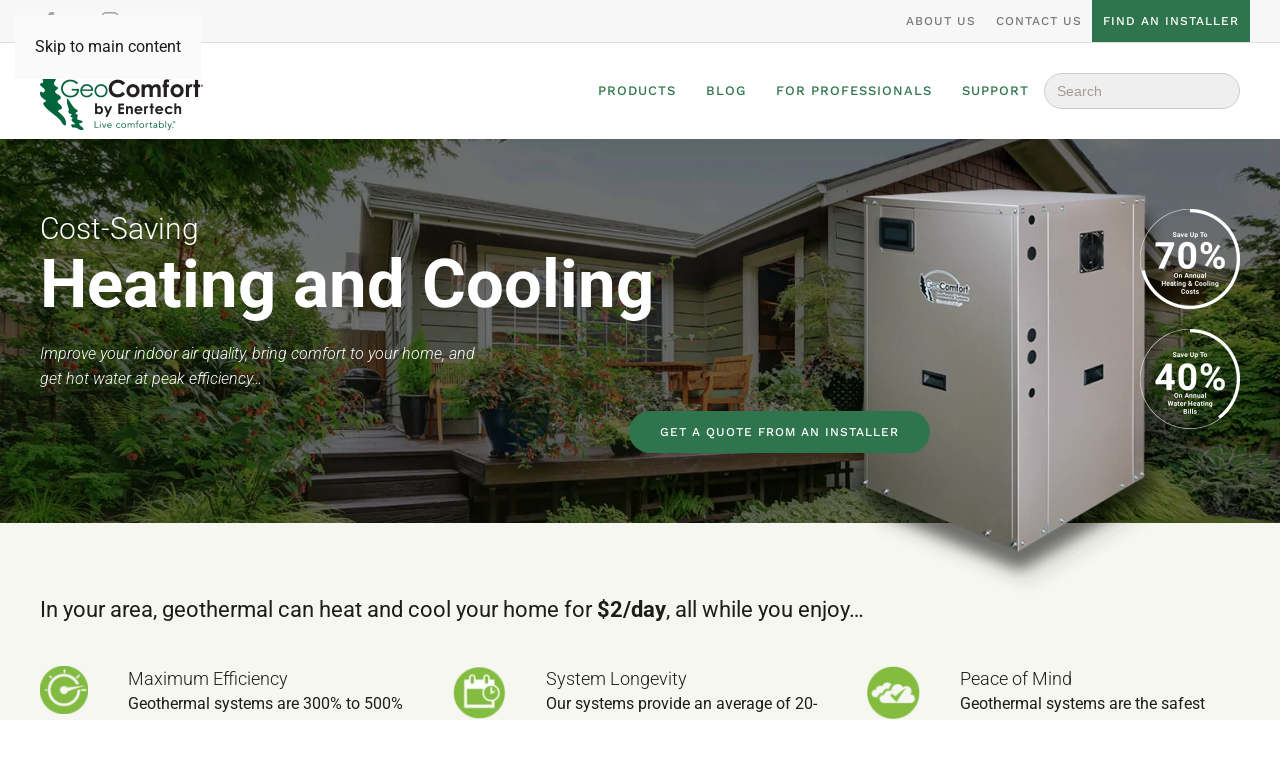

--- FILE ---
content_type: text/html; charset=UTF-8
request_url: https://geocomfort.com/geothermal-near-you
body_size: 15597
content:
<!DOCTYPE html>
<html lang="en-US" prefix="og: https://ogp.me/ns#">
    <head>
        <meta charset="UTF-8">
        <meta name="viewport" content="width=device-width, initial-scale=1">
        <link rel="icon" href="/favicon.png" sizes="any">
                <link rel="apple-touch-icon" href="/favicon.png">
                
<!-- Search Engine Optimization by Rank Math - https://rankmath.com/ -->
<title>Geothermal Near You</title>
<meta name="description" content="nnn hbspt.forms.create({n portalId: &quot;4548352&quot;,n formId:"/>
<meta name="robots" content="follow, index, max-snippet:-1, max-video-preview:-1, max-image-preview:large"/>
<link rel="canonical" href="https://geocomfort.com/geothermal-near-you" />
<meta property="og:locale" content="en_US" />
<meta property="og:type" content="article" />
<meta property="og:title" content="Geothermal Near You" />
<meta property="og:description" content="nnn hbspt.forms.create({n portalId: &quot;4548352&quot;,n formId:" />
<meta property="og:url" content="https://geocomfort.com/geothermal-near-you" />
<meta property="og:site_name" content="GeoComfort by Enertech" />
<meta property="article:publisher" content="https://www.facebook.com/GeoComfortSystems/" />
<meta property="og:image" content="https://geocomfort.com/wp-content/uploads/geothermal-near-you/70-savings.png" />
<meta property="og:image:secure_url" content="https://geocomfort.com/wp-content/uploads/geothermal-near-you/70-savings.png" />
<meta property="og:image:alt" content="Geothermal Near You" />
<meta property="article:published_time" content="2025-01-21T19:56:32+00:00" />
<meta name="twitter:card" content="summary_large_image" />
<meta name="twitter:title" content="Geothermal Near You" />
<meta name="twitter:description" content="nnn hbspt.forms.create({n portalId: &quot;4548352&quot;,n formId:" />
<meta name="twitter:image" content="https://geocomfort.com/wp-content/uploads/geothermal-near-you/70-savings.png" />
<meta name="twitter:label1" content="Time to read" />
<meta name="twitter:data1" content="3 minutes" />
<script type="application/ld+json" class="rank-math-schema">{"@context":"https://schema.org","@graph":[{"@type":"Place","@id":"https://geocomfort.com/#place","address":{"@type":"PostalAddress","streetAddress":"2506 S Elm St","postalCode":"62246"}},{"@type":["HVACBusiness","Organization"],"@id":"https://geocomfort.com/#organization","name":"Enertech Global LLC","url":"https://geocomfort.com","sameAs":["https://www.facebook.com/GeoComfortSystems/","https://www.youtube.com/channel/UC8GYDHVgt9FwrHCGyshKDxw","https://www.instagram.com/enertechglobal/"],"address":{"@type":"PostalAddress","streetAddress":"2506 S Elm St","postalCode":"62246"},"logo":{"@type":"ImageObject","@id":"https://geocomfort.com/#logo","url":"https://geocomfort.com/wp-content/uploads/logos/cropped-favicon-3.png","contentUrl":"https://geocomfort.com/wp-content/uploads/logos/cropped-favicon-3.png","caption":"GeoComfort by Enertech","inLanguage":"en-US","width":"512","height":"512"},"openingHours":["Monday,Tuesday,Wednesday,Thursday,Friday 08:00-05:00"],"location":{"@id":"https://geocomfort.com/#place"},"image":{"@id":"https://geocomfort.com/#logo"},"telephone":"+1-618-664-9010"},{"@type":"WebSite","@id":"https://geocomfort.com/#website","url":"https://geocomfort.com","name":"GeoComfort by Enertech","publisher":{"@id":"https://geocomfort.com/#organization"},"inLanguage":"en-US"},{"@type":"ImageObject","@id":"/wp-content/uploads/geothermal-near-you/70-savings.png","url":"/wp-content/uploads/geothermal-near-you/70-savings.png","width":"200","height":"200","inLanguage":"en-US"},{"@type":"WebPage","@id":"https://geocomfort.com/geothermal-near-you#webpage","url":"https://geocomfort.com/geothermal-near-you","name":"Geothermal Near You","datePublished":"2025-01-21T19:56:32+00:00","dateModified":"2025-01-21T19:56:32+00:00","isPartOf":{"@id":"https://geocomfort.com/#website"},"primaryImageOfPage":{"@id":"/wp-content/uploads/geothermal-near-you/70-savings.png"},"inLanguage":"en-US"},{"@type":"Person","@id":"https://geocomfort.com/author/stephen-kernenertechusa-com","name":"Stephen Kern","url":"https://geocomfort.com/author/stephen-kernenertechusa-com","image":{"@type":"ImageObject","@id":"https://secure.gravatar.com/avatar/b7e4ceb23465b7c498aaafce0395f73f22abb464470ac19f44df5a66036ba360?s=96&amp;d=retro&amp;r=g","url":"https://secure.gravatar.com/avatar/b7e4ceb23465b7c498aaafce0395f73f22abb464470ac19f44df5a66036ba360?s=96&amp;d=retro&amp;r=g","caption":"Stephen Kern","inLanguage":"en-US"},"worksFor":{"@id":"https://geocomfort.com/#organization"}},{"@type":"Article","headline":"Geothermal Near You","datePublished":"2025-01-21T19:56:32+00:00","dateModified":"2025-01-21T19:56:32+00:00","author":{"@id":"https://geocomfort.com/author/stephen-kernenertechusa-com","name":"Stephen Kern"},"publisher":{"@id":"https://geocomfort.com/#organization"},"description":"nnn hbspt.forms.create({n portalId: &quot;4548352&quot;,n formId:","name":"Geothermal Near You","@id":"https://geocomfort.com/geothermal-near-you#richSnippet","isPartOf":{"@id":"https://geocomfort.com/geothermal-near-you#webpage"},"image":{"@id":"/wp-content/uploads/geothermal-near-you/70-savings.png"},"inLanguage":"en-US","mainEntityOfPage":{"@id":"https://geocomfort.com/geothermal-near-you#webpage"}}]}</script>
<!-- /Rank Math WordPress SEO plugin -->

<link rel="alternate" type="application/rss+xml" title="GeoComfort by Enertech &raquo; Feed" href="https://geocomfort.com/feed" />
<link rel="alternate" type="application/rss+xml" title="GeoComfort by Enertech &raquo; Comments Feed" href="https://geocomfort.com/comments/feed" />
<link rel="alternate" title="oEmbed (JSON)" type="application/json+oembed" href="https://geocomfort.com/wp-json/oembed/1.0/embed?url=https%3A%2F%2Fgeocomfort.com%2Fgeothermal-near-you" />
<link rel="alternate" title="oEmbed (XML)" type="text/xml+oembed" href="https://geocomfort.com/wp-json/oembed/1.0/embed?url=https%3A%2F%2Fgeocomfort.com%2Fgeothermal-near-you&#038;format=xml" />
<style id='wp-emoji-styles-inline-css'>

	img.wp-smiley, img.emoji {
		display: inline !important;
		border: none !important;
		box-shadow: none !important;
		height: 1em !important;
		width: 1em !important;
		margin: 0 0.07em !important;
		vertical-align: -0.1em !important;
		background: none !important;
		padding: 0 !important;
	}
/*# sourceURL=wp-emoji-styles-inline-css */
</style>
<style id='wp-block-library-inline-css'>
:root{--wp-block-synced-color:#7a00df;--wp-block-synced-color--rgb:122,0,223;--wp-bound-block-color:var(--wp-block-synced-color);--wp-editor-canvas-background:#ddd;--wp-admin-theme-color:#007cba;--wp-admin-theme-color--rgb:0,124,186;--wp-admin-theme-color-darker-10:#006ba1;--wp-admin-theme-color-darker-10--rgb:0,107,160.5;--wp-admin-theme-color-darker-20:#005a87;--wp-admin-theme-color-darker-20--rgb:0,90,135;--wp-admin-border-width-focus:2px}@media (min-resolution:192dpi){:root{--wp-admin-border-width-focus:1.5px}}.wp-element-button{cursor:pointer}:root .has-very-light-gray-background-color{background-color:#eee}:root .has-very-dark-gray-background-color{background-color:#313131}:root .has-very-light-gray-color{color:#eee}:root .has-very-dark-gray-color{color:#313131}:root .has-vivid-green-cyan-to-vivid-cyan-blue-gradient-background{background:linear-gradient(135deg,#00d084,#0693e3)}:root .has-purple-crush-gradient-background{background:linear-gradient(135deg,#34e2e4,#4721fb 50%,#ab1dfe)}:root .has-hazy-dawn-gradient-background{background:linear-gradient(135deg,#faaca8,#dad0ec)}:root .has-subdued-olive-gradient-background{background:linear-gradient(135deg,#fafae1,#67a671)}:root .has-atomic-cream-gradient-background{background:linear-gradient(135deg,#fdd79a,#004a59)}:root .has-nightshade-gradient-background{background:linear-gradient(135deg,#330968,#31cdcf)}:root .has-midnight-gradient-background{background:linear-gradient(135deg,#020381,#2874fc)}:root{--wp--preset--font-size--normal:16px;--wp--preset--font-size--huge:42px}.has-regular-font-size{font-size:1em}.has-larger-font-size{font-size:2.625em}.has-normal-font-size{font-size:var(--wp--preset--font-size--normal)}.has-huge-font-size{font-size:var(--wp--preset--font-size--huge)}.has-text-align-center{text-align:center}.has-text-align-left{text-align:left}.has-text-align-right{text-align:right}.has-fit-text{white-space:nowrap!important}#end-resizable-editor-section{display:none}.aligncenter{clear:both}.items-justified-left{justify-content:flex-start}.items-justified-center{justify-content:center}.items-justified-right{justify-content:flex-end}.items-justified-space-between{justify-content:space-between}.screen-reader-text{border:0;clip-path:inset(50%);height:1px;margin:-1px;overflow:hidden;padding:0;position:absolute;width:1px;word-wrap:normal!important}.screen-reader-text:focus{background-color:#ddd;clip-path:none;color:#444;display:block;font-size:1em;height:auto;left:5px;line-height:normal;padding:15px 23px 14px;text-decoration:none;top:5px;width:auto;z-index:100000}html :where(.has-border-color){border-style:solid}html :where([style*=border-top-color]){border-top-style:solid}html :where([style*=border-right-color]){border-right-style:solid}html :where([style*=border-bottom-color]){border-bottom-style:solid}html :where([style*=border-left-color]){border-left-style:solid}html :where([style*=border-width]){border-style:solid}html :where([style*=border-top-width]){border-top-style:solid}html :where([style*=border-right-width]){border-right-style:solid}html :where([style*=border-bottom-width]){border-bottom-style:solid}html :where([style*=border-left-width]){border-left-style:solid}html :where(img[class*=wp-image-]){height:auto;max-width:100%}:where(figure){margin:0 0 1em}html :where(.is-position-sticky){--wp-admin--admin-bar--position-offset:var(--wp-admin--admin-bar--height,0px)}@media screen and (max-width:600px){html :where(.is-position-sticky){--wp-admin--admin-bar--position-offset:0px}}

/*# sourceURL=wp-block-library-inline-css */
</style><style id='global-styles-inline-css'>
:root{--wp--preset--aspect-ratio--square: 1;--wp--preset--aspect-ratio--4-3: 4/3;--wp--preset--aspect-ratio--3-4: 3/4;--wp--preset--aspect-ratio--3-2: 3/2;--wp--preset--aspect-ratio--2-3: 2/3;--wp--preset--aspect-ratio--16-9: 16/9;--wp--preset--aspect-ratio--9-16: 9/16;--wp--preset--color--black: #000000;--wp--preset--color--cyan-bluish-gray: #abb8c3;--wp--preset--color--white: #ffffff;--wp--preset--color--pale-pink: #f78da7;--wp--preset--color--vivid-red: #cf2e2e;--wp--preset--color--luminous-vivid-orange: #ff6900;--wp--preset--color--luminous-vivid-amber: #fcb900;--wp--preset--color--light-green-cyan: #7bdcb5;--wp--preset--color--vivid-green-cyan: #00d084;--wp--preset--color--pale-cyan-blue: #8ed1fc;--wp--preset--color--vivid-cyan-blue: #0693e3;--wp--preset--color--vivid-purple: #9b51e0;--wp--preset--gradient--vivid-cyan-blue-to-vivid-purple: linear-gradient(135deg,rgb(6,147,227) 0%,rgb(155,81,224) 100%);--wp--preset--gradient--light-green-cyan-to-vivid-green-cyan: linear-gradient(135deg,rgb(122,220,180) 0%,rgb(0,208,130) 100%);--wp--preset--gradient--luminous-vivid-amber-to-luminous-vivid-orange: linear-gradient(135deg,rgb(252,185,0) 0%,rgb(255,105,0) 100%);--wp--preset--gradient--luminous-vivid-orange-to-vivid-red: linear-gradient(135deg,rgb(255,105,0) 0%,rgb(207,46,46) 100%);--wp--preset--gradient--very-light-gray-to-cyan-bluish-gray: linear-gradient(135deg,rgb(238,238,238) 0%,rgb(169,184,195) 100%);--wp--preset--gradient--cool-to-warm-spectrum: linear-gradient(135deg,rgb(74,234,220) 0%,rgb(151,120,209) 20%,rgb(207,42,186) 40%,rgb(238,44,130) 60%,rgb(251,105,98) 80%,rgb(254,248,76) 100%);--wp--preset--gradient--blush-light-purple: linear-gradient(135deg,rgb(255,206,236) 0%,rgb(152,150,240) 100%);--wp--preset--gradient--blush-bordeaux: linear-gradient(135deg,rgb(254,205,165) 0%,rgb(254,45,45) 50%,rgb(107,0,62) 100%);--wp--preset--gradient--luminous-dusk: linear-gradient(135deg,rgb(255,203,112) 0%,rgb(199,81,192) 50%,rgb(65,88,208) 100%);--wp--preset--gradient--pale-ocean: linear-gradient(135deg,rgb(255,245,203) 0%,rgb(182,227,212) 50%,rgb(51,167,181) 100%);--wp--preset--gradient--electric-grass: linear-gradient(135deg,rgb(202,248,128) 0%,rgb(113,206,126) 100%);--wp--preset--gradient--midnight: linear-gradient(135deg,rgb(2,3,129) 0%,rgb(40,116,252) 100%);--wp--preset--font-size--small: 13px;--wp--preset--font-size--medium: 20px;--wp--preset--font-size--large: 36px;--wp--preset--font-size--x-large: 42px;--wp--preset--spacing--20: 0.44rem;--wp--preset--spacing--30: 0.67rem;--wp--preset--spacing--40: 1rem;--wp--preset--spacing--50: 1.5rem;--wp--preset--spacing--60: 2.25rem;--wp--preset--spacing--70: 3.38rem;--wp--preset--spacing--80: 5.06rem;--wp--preset--shadow--natural: 6px 6px 9px rgba(0, 0, 0, 0.2);--wp--preset--shadow--deep: 12px 12px 50px rgba(0, 0, 0, 0.4);--wp--preset--shadow--sharp: 6px 6px 0px rgba(0, 0, 0, 0.2);--wp--preset--shadow--outlined: 6px 6px 0px -3px rgb(255, 255, 255), 6px 6px rgb(0, 0, 0);--wp--preset--shadow--crisp: 6px 6px 0px rgb(0, 0, 0);}:where(.is-layout-flex){gap: 0.5em;}:where(.is-layout-grid){gap: 0.5em;}body .is-layout-flex{display: flex;}.is-layout-flex{flex-wrap: wrap;align-items: center;}.is-layout-flex > :is(*, div){margin: 0;}body .is-layout-grid{display: grid;}.is-layout-grid > :is(*, div){margin: 0;}:where(.wp-block-columns.is-layout-flex){gap: 2em;}:where(.wp-block-columns.is-layout-grid){gap: 2em;}:where(.wp-block-post-template.is-layout-flex){gap: 1.25em;}:where(.wp-block-post-template.is-layout-grid){gap: 1.25em;}.has-black-color{color: var(--wp--preset--color--black) !important;}.has-cyan-bluish-gray-color{color: var(--wp--preset--color--cyan-bluish-gray) !important;}.has-white-color{color: var(--wp--preset--color--white) !important;}.has-pale-pink-color{color: var(--wp--preset--color--pale-pink) !important;}.has-vivid-red-color{color: var(--wp--preset--color--vivid-red) !important;}.has-luminous-vivid-orange-color{color: var(--wp--preset--color--luminous-vivid-orange) !important;}.has-luminous-vivid-amber-color{color: var(--wp--preset--color--luminous-vivid-amber) !important;}.has-light-green-cyan-color{color: var(--wp--preset--color--light-green-cyan) !important;}.has-vivid-green-cyan-color{color: var(--wp--preset--color--vivid-green-cyan) !important;}.has-pale-cyan-blue-color{color: var(--wp--preset--color--pale-cyan-blue) !important;}.has-vivid-cyan-blue-color{color: var(--wp--preset--color--vivid-cyan-blue) !important;}.has-vivid-purple-color{color: var(--wp--preset--color--vivid-purple) !important;}.has-black-background-color{background-color: var(--wp--preset--color--black) !important;}.has-cyan-bluish-gray-background-color{background-color: var(--wp--preset--color--cyan-bluish-gray) !important;}.has-white-background-color{background-color: var(--wp--preset--color--white) !important;}.has-pale-pink-background-color{background-color: var(--wp--preset--color--pale-pink) !important;}.has-vivid-red-background-color{background-color: var(--wp--preset--color--vivid-red) !important;}.has-luminous-vivid-orange-background-color{background-color: var(--wp--preset--color--luminous-vivid-orange) !important;}.has-luminous-vivid-amber-background-color{background-color: var(--wp--preset--color--luminous-vivid-amber) !important;}.has-light-green-cyan-background-color{background-color: var(--wp--preset--color--light-green-cyan) !important;}.has-vivid-green-cyan-background-color{background-color: var(--wp--preset--color--vivid-green-cyan) !important;}.has-pale-cyan-blue-background-color{background-color: var(--wp--preset--color--pale-cyan-blue) !important;}.has-vivid-cyan-blue-background-color{background-color: var(--wp--preset--color--vivid-cyan-blue) !important;}.has-vivid-purple-background-color{background-color: var(--wp--preset--color--vivid-purple) !important;}.has-black-border-color{border-color: var(--wp--preset--color--black) !important;}.has-cyan-bluish-gray-border-color{border-color: var(--wp--preset--color--cyan-bluish-gray) !important;}.has-white-border-color{border-color: var(--wp--preset--color--white) !important;}.has-pale-pink-border-color{border-color: var(--wp--preset--color--pale-pink) !important;}.has-vivid-red-border-color{border-color: var(--wp--preset--color--vivid-red) !important;}.has-luminous-vivid-orange-border-color{border-color: var(--wp--preset--color--luminous-vivid-orange) !important;}.has-luminous-vivid-amber-border-color{border-color: var(--wp--preset--color--luminous-vivid-amber) !important;}.has-light-green-cyan-border-color{border-color: var(--wp--preset--color--light-green-cyan) !important;}.has-vivid-green-cyan-border-color{border-color: var(--wp--preset--color--vivid-green-cyan) !important;}.has-pale-cyan-blue-border-color{border-color: var(--wp--preset--color--pale-cyan-blue) !important;}.has-vivid-cyan-blue-border-color{border-color: var(--wp--preset--color--vivid-cyan-blue) !important;}.has-vivid-purple-border-color{border-color: var(--wp--preset--color--vivid-purple) !important;}.has-vivid-cyan-blue-to-vivid-purple-gradient-background{background: var(--wp--preset--gradient--vivid-cyan-blue-to-vivid-purple) !important;}.has-light-green-cyan-to-vivid-green-cyan-gradient-background{background: var(--wp--preset--gradient--light-green-cyan-to-vivid-green-cyan) !important;}.has-luminous-vivid-amber-to-luminous-vivid-orange-gradient-background{background: var(--wp--preset--gradient--luminous-vivid-amber-to-luminous-vivid-orange) !important;}.has-luminous-vivid-orange-to-vivid-red-gradient-background{background: var(--wp--preset--gradient--luminous-vivid-orange-to-vivid-red) !important;}.has-very-light-gray-to-cyan-bluish-gray-gradient-background{background: var(--wp--preset--gradient--very-light-gray-to-cyan-bluish-gray) !important;}.has-cool-to-warm-spectrum-gradient-background{background: var(--wp--preset--gradient--cool-to-warm-spectrum) !important;}.has-blush-light-purple-gradient-background{background: var(--wp--preset--gradient--blush-light-purple) !important;}.has-blush-bordeaux-gradient-background{background: var(--wp--preset--gradient--blush-bordeaux) !important;}.has-luminous-dusk-gradient-background{background: var(--wp--preset--gradient--luminous-dusk) !important;}.has-pale-ocean-gradient-background{background: var(--wp--preset--gradient--pale-ocean) !important;}.has-electric-grass-gradient-background{background: var(--wp--preset--gradient--electric-grass) !important;}.has-midnight-gradient-background{background: var(--wp--preset--gradient--midnight) !important;}.has-small-font-size{font-size: var(--wp--preset--font-size--small) !important;}.has-medium-font-size{font-size: var(--wp--preset--font-size--medium) !important;}.has-large-font-size{font-size: var(--wp--preset--font-size--large) !important;}.has-x-large-font-size{font-size: var(--wp--preset--font-size--x-large) !important;}
/*# sourceURL=global-styles-inline-css */
</style>

<style id='classic-theme-styles-inline-css'>
/*! This file is auto-generated */
.wp-block-button__link{color:#fff;background-color:#32373c;border-radius:9999px;box-shadow:none;text-decoration:none;padding:calc(.667em + 2px) calc(1.333em + 2px);font-size:1.125em}.wp-block-file__button{background:#32373c;color:#fff;text-decoration:none}
/*# sourceURL=/wp-includes/css/classic-themes.min.css */
</style>
<link rel='stylesheet' id='ivory-search-styles-css' href='https://geocomfort.com/wp-content/plugins/add-search-to-menu/public/css/ivory-search.min.css?ver=5.5.13' media='all' />
<link rel='stylesheet' id='filter-datepicker-36fc2e5034-css' href='https://geocomfort.com/wp-content/plugins/ymc-smart-filter/includes/assets/css/datepicker.css?ver=2.9.71' media='all' />
<link rel='stylesheet' id='filter-grids-36fc2e5034-css' href='https://geocomfort.com/wp-content/plugins/ymc-smart-filter/includes/assets/css/style.css?ver=2.9.71' media='all' />
<link href="https://geocomfort.com/wp-content/themes/yootheme-geocomfort/css/theme.1.css?ver=1765992023" rel="stylesheet">
<link href="https://geocomfort.com/wp-content/themes/yootheme-geocomfort/css/custom.css?ver=4.5.33" rel="stylesheet">
<script src="https://geocomfort.com/wp-includes/js/jquery/jquery.min.js?ver=3.7.1" id="jquery-core-js"></script>
<script src="https://geocomfort.com/wp-includes/js/jquery/jquery-migrate.min.js?ver=3.4.1" id="jquery-migrate-js"></script>
<link rel="https://api.w.org/" href="https://geocomfort.com/wp-json/" /><link rel="alternate" title="JSON" type="application/json" href="https://geocomfort.com/wp-json/wp/v2/pages/3491" /><link rel="EditURI" type="application/rsd+xml" title="RSD" href="https://geocomfort.com/xmlrpc.php?rsd" />
<meta name="generator" content="WordPress 6.9" />
<link rel='shortlink' href='https://geocomfort.com/?p=3491' />
    <!-- Google Tag Manager -->
    <script>(function (w, d, s, l, i) {
            w[l] = w[l] || []; w[l].push({
                'gtm.start':
                    new Date().getTime(), event: 'gtm.js'
            }); var f = d.getElementsByTagName(s)[0],
                j = d.createElement(s), dl = l != 'dataLayer' ? '&l=' + l : ''; j.async = true; j.src =
                    'https://www.googletagmanager.com/gtm.js?id=' + i + dl; f.parentNode.insertBefore(j, f);
        })(window, document, 'script', 'dataLayer', 'GTM-PC7797J');</script>
    <!-- End Google Tag Manager -->
    <script src="https://geocomfort.com/wp-content/themes/yootheme/vendor/assets/uikit/dist/js/uikit.min.js?ver=4.5.33"></script>
<script src="https://geocomfort.com/wp-content/themes/yootheme/vendor/assets/uikit/dist/js/uikit-icons-horizon.min.js?ver=4.5.33"></script>
<script src="https://geocomfort.com/wp-content/themes/yootheme/js/theme.js?ver=4.5.33"></script>
<script>window.yootheme ||= {}; var $theme = yootheme.theme = {"i18n":{"close":{"label":"Close","0":"yootheme"},"totop":{"label":"Back to top","0":"yootheme"},"marker":{"label":"Open","0":"yootheme"},"navbarToggleIcon":{"label":"Open menu","0":"yootheme"},"paginationPrevious":{"label":"Previous page","0":"yootheme"},"paginationNext":{"label":"Next page","0":"yootheme"},"searchIcon":{"toggle":"Open Search","submit":"Submit Search"},"slider":{"next":"Next slide","previous":"Previous slide","slideX":"Slide %s","slideLabel":"%s of %s"},"slideshow":{"next":"Next slide","previous":"Previous slide","slideX":"Slide %s","slideLabel":"%s of %s"},"lightboxPanel":{"next":"Next slide","previous":"Previous slide","slideLabel":"%s of %s","close":"Close"}}};</script>
<script>function loadVideo(container) {
				const iframe = document.createElement("iframe");
				iframe.setAttribute(
					"src",
					"https://www.youtube.com/embed/EhJ16bNcGn8?rel=0&modestbranding=1&controls=0&autoplay=1"
				);
				iframe.setAttribute(
					"title",
					"The Next-Gen WV Water-to-Water Heat Pump is Now Shipping"
				);
				iframe.setAttribute("frameborder", "0");
				iframe.setAttribute(
					"allow",
					"accelerometer; autoplay; clipboard-write; encrypted-media; gyroscope; picture-in-picture; web-share"
				);
				iframe.setAttribute("allowfullscreen", "");
				iframe.style.width = "100%";
				iframe.style.height = "100%";
				container.innerHTML = "";
				container.appendChild(iframe);
			}</script><link rel="icon" href="https://geocomfort.com/wp-content/uploads/logos/cropped-favicon-3-32x32.png" sizes="32x32" />
<link rel="icon" href="https://geocomfort.com/wp-content/uploads/logos/cropped-favicon-3-192x192.png" sizes="192x192" />
<link rel="apple-touch-icon" href="https://geocomfort.com/wp-content/uploads/logos/cropped-favicon-3-180x180.png" />
<meta name="msapplication-TileImage" content="https://geocomfort.com/wp-content/uploads/logos/cropped-favicon-3-270x270.png" />
			<style type="text/css">
					.is-form-id-912 .is-search-input::-webkit-input-placeholder {
			    color: #a39b97 !important;
			}
			.is-form-id-912 .is-search-input:-moz-placeholder {
			    color: #a39b97 !important;
			    opacity: 1;
			}
			.is-form-id-912 .is-search-input::-moz-placeholder {
			    color: #a39b97 !important;
			    opacity: 1;
			}
			.is-form-id-912 .is-search-input:-ms-input-placeholder {
			    color: #a39b97 !important;
			}
                        			.is-form-style-1.is-form-id-912 .is-search-input:focus,
			.is-form-style-1.is-form-id-912 .is-search-input:hover,
			.is-form-style-1.is-form-id-912 .is-search-input,
			.is-form-style-2.is-form-id-912 .is-search-input:focus,
			.is-form-style-2.is-form-id-912 .is-search-input:hover,
			.is-form-style-2.is-form-id-912 .is-search-input,
			.is-form-style-3.is-form-id-912 .is-search-input:focus,
			.is-form-style-3.is-form-id-912 .is-search-input:hover,
			.is-form-style-3.is-form-id-912 .is-search-input,
			.is-form-id-912 .is-search-input:focus,
			.is-form-id-912 .is-search-input:hover,
			.is-form-id-912 .is-search-input {
                                color: #a39b97 !important;                                                                background-color: #efefef !important;			}
                        			</style>
		    </head>
    <body class="wp-singular page-template-default page page-id-3491 wp-theme-yootheme wp-child-theme-yootheme-geocomfort  locale-en-us yootheme">

            <!-- Google Tag Manager (noscript) -->
    <noscript><iframe src="https://www.googletagmanager.com/ns.html?id=GTM-PC7797J" height="0" width="0"
            style="display:none;visibility:hidden"></iframe></noscript>
    <!-- End Google Tag Manager (noscript) -->
    
        <div class="uk-hidden-visually uk-notification uk-notification-top-left uk-width-auto">
            <div class="uk-notification-message">
                <a href="#tm-main" class="uk-link-reset">Skip to main content</a>
            </div>
        </div>

        
        
        <div class="tm-page">

                        


<header class="tm-header-mobile uk-hidden@m">


    
        <div class="uk-navbar-container">

            <div class="uk-container uk-container-expand">
                <nav class="uk-navbar" uk-navbar="{&quot;align&quot;:&quot;left&quot;,&quot;container&quot;:&quot;.tm-header-mobile&quot;,&quot;boundary&quot;:&quot;.tm-header-mobile .uk-navbar-container&quot;}">

                                        <div class="uk-navbar-left ">

                                                    <a href="https://geocomfort.com/" aria-label="Back to home" class="uk-logo uk-navbar-item">
    <picture>
<source type="image/webp" srcset="/wp-content/themes/yootheme/cache/b2/geocomfort-logo-b2c66d3a.webp 163w" sizes="(min-width: 163px) 163px">
<img alt="GeoComfort by Enertech" loading="eager" src="/wp-content/themes/yootheme/cache/d2/geocomfort-logo-d2cf249d.png" width="163" height="77">
</picture></a>                        
                        
                        
                    </div>
                    
                    
                                        <div class="uk-navbar-right">

                                                                            
                                                    <a uk-toggle href="#tm-dialog-mobile" class="uk-navbar-toggle">

        
        <div uk-navbar-toggle-icon></div>

        
    </a>                        
                    </div>
                    
                </nav>
            </div>

        </div>

    



        <div id="tm-dialog-mobile" uk-offcanvas="container: true; overlay: true" mode="slide" flip>
        <div class="uk-offcanvas-bar uk-flex uk-flex-column">

                        <button class="uk-offcanvas-close uk-close-large" type="button" uk-close uk-toggle="cls: uk-close-large; mode: media; media: @s"></button>
            
                        <div class="uk-margin-auto-bottom">
                
<div class="uk-grid uk-child-width-1-1" uk-grid>    <div>
<div class="uk-panel widget widget_nav_menu" id="nav_menu-4">

    
    
<ul class="uk-nav uk-nav-default">
    
	<li class="menu-item menu-item-type-post_type menu-item-object-page"><a href="https://geocomfort.com/products">Products</a></li>
	<li class="menu-item menu-item-type-post_type menu-item-object-page"><a href="https://geocomfort.com/blog">Blog</a></li>
	<li class="menu-item menu-item-type-post_type menu-item-object-page"><a href="https://geocomfort.com/for-professionals">For Professionals</a></li>
	<li class="menu-item menu-item-type-post_type menu-item-object-page"><a href="https://geocomfort.com/support">Support</a></li></ul>

</div>
</div>    <div>
<div class="uk-panel widget widget_nav_menu" id="nav_menu-2">

    
    
<ul class="uk-nav uk-nav-default">
    
	<li class="menu-item menu-item-type-post_type menu-item-object-page"><a href="https://geocomfort.com/about-us">About Us</a></li>
	<li class="menu-item menu-item-type-post_type menu-item-object-page"><a href="https://geocomfort.com/contact-us">Contact Us</a></li>
	<li class="menu-item menu-item-type-post_type menu-item-object-page"><a href="https://geocomfort.com/find-an-installer">Find An Installer</a></li></ul>

</div>
</div>    <div>
<div class="uk-panel widget widget_is_search widget_search" id="is_widget-2">

    
    <form  class="is-search-form is-form-style is-form-style-3 is-form-id-3364 " action="https://geocomfort.com/" method="get" role="search" ><label for="is-search-input-3364"><span class="is-screen-reader-text">Search for:</span><input  type="search" id="is-search-input-3364" name="s" value="" class="is-search-input" placeholder="Search here..." autocomplete=off /></label><button type="submit" class="is-search-submit"><span class="is-screen-reader-text">Search Button</span><span class="is-search-icon"><svg focusable="false" aria-label="Search" xmlns="http://www.w3.org/2000/svg" viewBox="0 0 24 24" width="24px"><path d="M15.5 14h-.79l-.28-.27C15.41 12.59 16 11.11 16 9.5 16 5.91 13.09 3 9.5 3S3 5.91 3 9.5 5.91 16 9.5 16c1.61 0 3.09-.59 4.23-1.57l.27.28v.79l5 4.99L20.49 19l-4.99-5zm-6 0C7.01 14 5 11.99 5 9.5S7.01 5 9.5 5 14 7.01 14 9.5 11.99 14 9.5 14z"></path></svg></span></button><input type="hidden" name="id" value="3364" /></form>
</div>
</div></div>            </div>
            
            
        </div>
    </div>
    
    
    

</header>


<div class="tm-toolbar tm-toolbar-default uk-visible@m">
    <div class="uk-container uk-flex uk-flex-middle uk-container-expand">

                <div>
            <div class="uk-grid-medium uk-child-width-auto uk-flex-middle" uk-grid="margin: uk-margin-small-top">

                                <div>
<div class="uk-panel">

    
    <ul class="uk-grid uk-flex-inline uk-flex-middle uk-flex-nowrap uk-grid-small">                    <li><a href="https://www.facebook.com/GeoComfortSystems/" class="uk-preserve-width uk-icon-link" rel="noreferrer" target="_blank" aria-label="Facebook"><span uk-icon="icon: facebook;"></span></a></li>
                    <li><a href="https://www.youtube.com/channel/UC8GYDHVgt9FwrHCGyshKDxw?view_as=subscriber" class="uk-preserve-width uk-icon-link" rel="noreferrer" target="_blank" aria-label="YouTube"><span uk-icon="icon: youtube;"></span></a></li>
                    <li><a href="https://www.instagram.com/enertechglobal/" class="uk-preserve-width uk-icon-link" rel="noreferrer" target="_blank" aria-label="instagram"><span uk-icon="icon: instagram;"></span></a></li>
            </ul>
</div>
</div>                
                
            </div>
        </div>
        
                <div class="uk-margin-auto-left">
            <div class="uk-grid-medium uk-child-width-auto uk-flex-middle" uk-grid="margin: uk-margin-small-top">
                <div>
<div class="uk-panel widget widget_nav_menu" id="nav_menu-3">

    
    
<ul class="uk-subnav" uk-dropnav="{&quot;boundary&quot;:&quot;false&quot;,&quot;container&quot;:&quot;body&quot;}">
    
	<li class="menu-item menu-item-type-post_type menu-item-object-page"><a href="https://geocomfort.com/about-us">About Us</a></li>
	<li class="menu-item menu-item-type-post_type menu-item-object-page"><a href="https://geocomfort.com/contact-us">Contact Us</a></li></ul>

</div>
</div><div>
<div class="uk-panel widget widget_builderwidget" id="builderwidget-3">

    
    <div class="uk-grid tm-grid-expand uk-child-width-1-1 uk-grid-margin">
<div class="uk-width-1-1">
    
        
            
            
            
                
                    <div><a href="/find-an-installer" class="get-a-quote uk-button" style="border-radius: 0px;">FIND AN INSTALLER</a></div>
                
            
        
    
</div></div>
</div>
</div>            </div>
        </div>
        
    </div>
</div>

<header class="tm-header uk-visible@m">



        <div uk-sticky media="@m" show-on-up animation="uk-animation-slide-top" cls-active="uk-navbar-sticky" sel-target=".uk-navbar-container">
    
        <div class="uk-navbar-container">

            <div class="uk-container uk-container-expand">
                <nav class="uk-navbar" uk-navbar="{&quot;align&quot;:&quot;left&quot;,&quot;container&quot;:&quot;.tm-header &gt; [uk-sticky]&quot;,&quot;boundary&quot;:&quot;.tm-header .uk-navbar-container&quot;}">

                                        <div class="uk-navbar-left ">

                                                    <a href="https://geocomfort.com/" aria-label="Back to home" class="uk-logo uk-navbar-item">
    <picture>
<source type="image/webp" srcset="/wp-content/themes/yootheme/cache/b2/geocomfort-logo-b2c66d3a.webp 163w" sizes="(min-width: 163px) 163px">
<img alt="GeoComfort by Enertech" loading="eager" src="/wp-content/themes/yootheme/cache/d2/geocomfort-logo-d2cf249d.png" width="163" height="77">
</picture></a>                        
                        
                        
                    </div>
                    
                    
                                        <div class="uk-navbar-right">

                                                    
<ul class="uk-navbar-nav">
    
	<li class="menu-item menu-item-type-post_type menu-item-object-page"><a href="https://geocomfort.com/products">Products</a></li>
	<li class="menu-item menu-item-type-post_type menu-item-object-page"><a href="https://geocomfort.com/blog">Blog</a></li>
	<li class="menu-item menu-item-type-post_type menu-item-object-page"><a href="https://geocomfort.com/for-professionals">For Professionals</a></li>
	<li class="menu-item menu-item-type-post_type menu-item-object-page"><a href="https://geocomfort.com/support">Support</a></li></ul>
<li class=" astm-search-menu is-menu default menu-item"><form  class="is-search-form is-form-style is-form-style-2 is-form-id-912 " action="https://geocomfort.com/" method="get" role="search" ><label for="is-search-input-912"><span class="is-screen-reader-text">Search for:</span><input  type="search" id="is-search-input-912" name="s" value="" class="is-search-input" placeholder="Search" autocomplete=off /></label><input type="hidden" name="id" value="912" /></form><div class="search-close"></div></li>                        
                                                                            
                    </div>
                    
                </nav>
            </div>

        </div>

        </div>
    







</header>

            
            
            <main id="tm-main" >

                <!-- Builder #page --><style class="uk-margin-remove-adjacent">#page\#0{font-weight:600;}#page\#1 img{max-width:none;}@media only screen and (min-width: 960px){#page\#2 .small-only{padding: 0;}}#page\#3 .el-item{border:2px solid #fff; border-radius:20px;}#page\#3 img{margin-top:20px;}#page\#4 .hs-form label{color:#fff;}#page\#5 hr{border-top-color:rgba(255, 255, 255, .3);}</style>
<div id="page#2" class="uk-section-primary">
        <div data-src="/wp-content/uploads/geothermal-near-you/header-bkgd.jpg" data-sources="[{&quot;type&quot;:&quot;image\/webp&quot;,&quot;srcset&quot;:&quot;\/wp-content\/themes\/yootheme\/cache\/bb\/header-bkgd-bb6857a8.webp 1560w&quot;,&quot;sizes&quot;:&quot;(max-aspect-ratio: 1560\/800) 195vh&quot;}]" uk-img class="uk-background-norepeat uk-background-cover uk-background-center-center uk-section">    
        
        
        
            
                                <div class="uk-container">                
                    <div class="uk-grid tm-grid-expand uk-grid-margin" uk-grid>
<div class="uk-width-3-4@m">
    
        
            
            
            
                
                    
<h2 class="uk-margin-remove-bottom uk-text-left@m uk-text-center">        Cost-Saving    </h2>
<h1 class="uk-heading-medium uk-margin-remove-top uk-text-left@m uk-text-center" id="page#0">        Heating and Cooling    </h1><div class="uk-panel uk-margin uk-width-large uk-text-left@m uk-text-center"><em>Improve your indoor air quality, bring comfort to your home, and get hot water at peak efficiency…</em></div>
<div class="uk-position-relative uk-margin uk-text-right uk-visible@m" style="z-index: 1;">
    
    
        
        
<a class="el-content uk-button uk-button-primary" title="Get A FREE Geothermal Quote!" href="#get-quote" uk-scroll>
    
        Get A Quote From an Installer    
    
</a>


        
    
    
</div>

                
            
        
    
</div>
<div class="uk-grid-item-match uk-width-1-4@m uk-visible@m" id="page#1">
    
        
            
            
                        <div class="uk-panel uk-width-1-1">            
                
                    
<div class="uk-position-relative uk-margin uk-text-right uk-visible@m" style="z-index: 1;">
        <picture>
<source type="image/webp" srcset="/wp-content/themes/yootheme/cache/e8/70-savings-e8ca8130.webp 100w, /wp-content/themes/yootheme/cache/00/70-savings-00e63fbc.webp 200w" sizes="(min-width: 100px) 100px">
<img decoding="async" src="/wp-content/themes/yootheme/cache/b3/70-savings-b36ef1d9.png" width="100" height="100" class="el-image" alt="Save 70% on annual heating and cooling costs" loading="lazy" title="Geothermal Near You">
</picture>    
    
</div>
<div class="uk-position-relative uk-margin uk-text-right uk-visible@m" style="z-index: 1;">
        <picture>
<source type="image/webp" srcset="/wp-content/themes/yootheme/cache/32/40-savings-32f07611.webp 100w, /wp-content/themes/yootheme/cache/4c/40-savings-4c551515.webp 200w" sizes="(min-width: 100px) 100px">
<img decoding="async" src="/wp-content/themes/yootheme/cache/f5/40-savings-f5bcc4bd.png" width="100" height="100" class="el-image" loading="lazy" alt="40 savings f5bcc4bd" title="Geothermal Near You">
</picture>    
    
</div>
<div class="uk-position-absolute uk-width-1-1 uk-visible@m" style="right: 120px; top: -20px; z-index: 0;">
        <picture>
<source type="image/webp" srcset="/wp-content/themes/yootheme/cache/03/wv-head-0322d4c0.webp 320w, /wp-content/themes/yootheme/cache/5e/wv-head-5ee40ab6.webp 400w" sizes="(min-width: 320px) 320px">
<img decoding="async" src="/wp-content/themes/yootheme/cache/03/wv-head-0327a92d.png" width="320" height="409" class="el-image" loading="lazy" alt="wv head 0327a92d" title="Geothermal Near You">
</picture>    
    
</div>
                
                        </div>            
        
    
</div></div><div class="uk-padding small-only uk-hidden@m uk-grid tm-grid-expand uk-grid-margin uk-margin-remove-top uk-margin-remove-bottom" uk-grid>
<div class="uk-width-1-2 uk-hidden@m">
    
        
            
            
            
                
                    
<div class="uk-margin uk-text-right uk-hidden@m">
        <picture>
<source type="image/webp" srcset="/wp-content/themes/yootheme/cache/e8/70-savings-e8ca8130.webp 100w, /wp-content/themes/yootheme/cache/00/70-savings-00e63fbc.webp 200w" sizes="(min-width: 100px) 100px">
<img decoding="async" src="/wp-content/themes/yootheme/cache/b3/70-savings-b36ef1d9.png" width="100" height="100" class="el-image" alt="Save 70% on annual heating and cooling costs" loading="lazy" title="Geothermal Near You">
</picture>    
    
</div>
                
            
        
    
</div>
<div class="uk-width-1-2 uk-hidden@m">
    
        
            
            
            
                
                    
<div class="uk-margin uk-text-left uk-hidden@m">
        <picture>
<source type="image/webp" srcset="/wp-content/themes/yootheme/cache/32/40-savings-32f07611.webp 100w, /wp-content/themes/yootheme/cache/4c/40-savings-4c551515.webp 200w" sizes="(min-width: 100px) 100px">
<img decoding="async" src="/wp-content/themes/yootheme/cache/f5/40-savings-f5bcc4bd.png" width="100" height="100" class="el-image" loading="lazy" alt="40 savings f5bcc4bd" title="Geothermal Near You">
</picture>    
    
</div>
                
            
        
    
</div></div><div class="uk-padding small-only uk-hidden@m uk-grid tm-grid-expand uk-child-width-1-1 uk-grid-margin uk-margin-remove-top uk-margin-remove-bottom">
<div class="uk-width-1-1@m uk-hidden@m">
    
        
            
            
            
                
                    
<div class="uk-margin uk-text-center uk-hidden@m">
    
    
        
        
<a class="el-content uk-button uk-button-primary" title="Get A Custom Estimate" href="#get-quote" uk-scroll>
    
        Get A Custom Estimate!    
    
</a>


        
    
    
</div>

                
            
        
    
</div></div>
                                </div>                
            
        
        </div>
    
</div>
<div class="uk-section-muted uk-section">
    
        
        
        
            
                                <div class="uk-container">                
                    <div class="uk-grid tm-grid-expand uk-child-width-1-1 uk-grid-margin">
<div class="uk-width-1-1@m">
    
        
            
            
            
                
                    <div class="uk-panel uk-text-large uk-text-secondary uk-margin-medium">In your area, geothermal can heat and cool your home for <b>$2/day</b>, all while you enjoy…</div>
<div class="uk-margin">
    
        <div class="uk-grid uk-child-width-1-1 uk-child-width-1-2@s uk-child-width-1-3@m uk-grid-row-large uk-grid-match" uk-grid>                <div>
<div class="el-item uk-panel">
    
                <div uk-grid>        
                        <div class="uk-width-auto">            
                                

    
                <picture>
<source type="image/webp" srcset="/wp-content/themes/yootheme/cache/be/logo-efficiency-beacc251.webp 48w" sizes="(min-width: 48px) 48px">
<img decoding="async" src="/wp-content/themes/yootheme/cache/23/logo-efficiency-23f2376f.png" width="48" height="48" alt="Maximum Efficiency" loading="lazy" class="el-image" title="Geothermal Near You">
</picture>        
        
    
                
                        </div>            
                        <div class="uk-width-expand uk-margin-remove-first-child">            
                
                
                    

        
                <h4 class="el-title uk-margin-top uk-margin-remove-bottom">                        Maximum Efficiency                    </h4>        
        
    
        
        
                <div class="el-content uk-panel">Geothermal systems are 300% to 500% efficient, making them over 2x more efficient than other leading technologies. Cut your heating and cooling bills up to 70%.</div>        
        
        

                
                
                        </div>            
                </div>        
    
</div></div>
                <div>
<div class="el-item uk-panel">
    
                <div uk-grid>        
                        <div class="uk-width-auto">            
                                

    
                <picture>
<source type="image/webp" srcset="/wp-content/themes/yootheme/cache/cb/logo-longevity-cb347f6f.webp 53w" sizes="(min-width: 53px) 53px">
<img decoding="async" src="/wp-content/themes/yootheme/cache/2a/logo-longevity-2aa4a158.png" width="53" height="53" alt="System Longevity" loading="lazy" class="el-image" title="Geothermal Near You">
</picture>        
        
    
                
                        </div>            
                        <div class="uk-width-expand uk-margin-remove-first-child">            
                
                
                    

        
                <h4 class="el-title uk-margin-top uk-margin-remove-bottom">                        System Longevity                    </h4>        
        
    
        
        
                <div class="el-content uk-panel">Our systems provide an average of 20-24 years of 
reliable comfort and savings. The loop field has an 
indefinite life expectancy.</div>        
        
        

                
                
                        </div>            
                </div>        
    
</div></div>
                <div>
<div class="el-item uk-panel">
    
                <div uk-grid>        
                        <div class="uk-width-auto">            
                                

    
                <picture>
<source type="image/webp" srcset="/wp-content/themes/yootheme/cache/94/logo-peace-of-mind-94752718.webp 53w" sizes="(min-width: 53px) 53px">
<img decoding="async" src="/wp-content/themes/yootheme/cache/ed/logo-peace-of-mind-ed123e89.png" width="53" height="53" alt="Peace of Mind" loading="lazy" class="el-image" title="Geothermal Near You">
</picture>        
        
    
                
                        </div>            
                        <div class="uk-width-expand uk-margin-remove-first-child">            
                
                
                    

        
                <h4 class="el-title uk-margin-top uk-margin-remove-bottom">                        Peace of Mind                    </h4>        
        
    
        
        
                <div class="el-content uk-panel">Geothermal systems are the safest HVAC system available. Unlike gas, oil, or propane furnaces, geothermal does not rely on fossil fuels at all. This results in a higher indoor air quality and guaranteed safety for you and your family.
</div>        
        
        

                
                
                        </div>            
                </div>        
    
</div></div>
                <div>
<div class="el-item uk-panel">
    
                <div uk-grid>        
                        <div class="uk-width-auto">            
                                

    
                <picture>
<source type="image/webp" srcset="/wp-content/themes/yootheme/cache/b7/logo-water-b7bd37a2.webp 48w" sizes="(min-width: 48px) 48px">
<img decoding="async" src="/wp-content/themes/yootheme/cache/e7/logo-water-e7ad79e2.png" width="48" height="48" alt="Free Hot Water" loading="lazy" class="el-image" title="Geothermal Near You">
</picture>        
        
    
                
                        </div>            
                        <div class="uk-width-expand uk-margin-remove-first-child">            
                
                
                    

        
                <h4 class="el-title uk-margin-top uk-margin-remove-bottom">                        Free Hot Water                    </h4>        
        
    
        
        
                <div class="el-content uk-panel">Heat can be reclaimed to supplement your home’s water heater. A typical family can save 25-40% on water heating costs.</div>        
        
        

                
                
                        </div>            
                </div>        
    
</div></div>
                <div>
<div class="el-item uk-panel">
    
                <div uk-grid>        
                        <div class="uk-width-auto">            
                                

    
                <picture>
<source type="image/webp" srcset="/wp-content/themes/yootheme/cache/71/logo-warranty-71d3a8f9.webp 48w" sizes="(min-width: 48px) 48px">
<img decoding="async" src="/wp-content/themes/yootheme/cache/d4/logo-warranty-d46e0fba.png" width="48" height="48" alt="Leading Warranties" loading="lazy" class="el-image" title="Geothermal Near You">
</picture>        
        
    
                
                        </div>            
                        <div class="uk-width-expand uk-margin-remove-first-child">            
                
                
                    

        
                <h4 class="el-title uk-margin-top uk-margin-remove-bottom">                        Leading Warranties                    </h4>        
        
    
        
        
                <div class="el-content uk-panel">GeoComfort heat pumps are protected by the best 
warranties in the geothermal industry.
</div>        
        
        

                
                
                        </div>            
                </div>        
    
</div></div>
                <div>
<div class="el-item uk-panel">
    
                <div uk-grid>        
                        <div class="uk-width-auto">            
                                

    
                <picture>
<source type="image/webp" srcset="/wp-content/themes/yootheme/cache/74/logo-earth-749bb8b9.webp 53w" sizes="(min-width: 53px) 53px">
<img decoding="async" src="/wp-content/themes/yootheme/cache/48/logo-earth-480ae74b.png" width="53" height="53" alt="Earth Friendly" loading="lazy" class="el-image" title="Geothermal Near You">
</picture>        
        
    
                
                        </div>            
                        <div class="uk-width-expand uk-margin-remove-first-child">            
                
                
                    

        
                <h4 class="el-title uk-margin-top uk-margin-remove-bottom">                        Earth Friendly                    </h4>        
        
    
        
        
                <div class="el-content uk-panel">According to the Environmental Protection Agency (EPA), geothermal systems are the most environmentally friendly way to heat and cool a structure.</div>        
        
        

                
                
                        </div>            
                </div>        
    
</div></div>
                </div>
    
</div>
                
            
        
    
</div></div>
                                </div>                
            
        
    
</div>
<div class="uk-section-default uk-section">
    
        
        
        
            
                                <div class="uk-container">                
                    <div class="uk-grid tm-grid-expand uk-child-width-1-1 uk-grid-margin">
<div class="uk-width-1-1@m">
    
        
            
            
            
                
                    
<h2 class="uk-text-center">        So, How Does Geothermal Actually Work?    </h2><div class="uk-panel uk-margin uk-text-center">You don’t need to live at the base of a volcano to harness the power of the earth to heat and cool your home! Geothermal heating and cooling excels at
maximizing the comfort of your home and saving you money. It does this by way of a loop system, which transfers heat into your home during winter, and pulls
heat away from your home in the summer. Learn more below! </div>
                
            
        
    
</div></div><div class="uk-grid tm-grid-expand uk-grid-margin" uk-grid>
<div class="uk-grid-item-match uk-flex-middle uk-width-1-3@m">
    
        
            
            
                        <div class="uk-panel uk-width-1-1">            
                
                    
<div class="uk-margin">
        <picture>
<source type="image/webp" srcset="/wp-content/themes/yootheme/cache/ee/vertical-loop-eebaabf8.webp 768w, /wp-content/themes/yootheme/cache/79/vertical-loop-79039447.webp 960w" sizes="(min-width: 960px) 960px">
<img decoding="async" src="/wp-content/themes/yootheme/cache/6b/vertical-loop-6becc569.png" width="960" height="558" class="el-image" loading="lazy" alt="vertical loop 6becc569" title="Geothermal Near You">
</picture>    
    
</div>
                
                        </div>            
        
    
</div>
<div class="uk-width-2-3@m">
    
        
            
            
            
                
                    
<h3>        Comfort is felt, not seen&#8230;    </h3><div class="uk-panel uk-margin">This loop system is the method by which geothermal achieves its trademark comfort and efficiencies. Since it&#8217;s buried below the ground, it&#8217;s totally hidden from view and can last upwards of 100 years. Fluid is pushed through the loop to transfer the energy to and from your home, and the loops come in many different shapes and sizes to fit your unique situation!</div>
<div class="uk-margin">
    
    
        
        
<a class="el-content uk-button uk-button-default" title="View More Loop Options" href="/geothermal-technology">
    
        View More Loop Options    
    
</a>


        
    
    
</div>

                
            
        
    
</div></div>
                                </div>                
            
        
    
</div>
<div class="uk-section-primary uk-position-relative">
        <div data-src="/wp-content/uploads/geothermal-near-you/solar-bkgd.jpg" data-sources="[{&quot;type&quot;:&quot;image\/webp&quot;,&quot;srcset&quot;:&quot;\/wp-content\/themes\/yootheme\/cache\/bd\/solar-bkgd-bde98677.webp 1560w&quot;,&quot;sizes&quot;:&quot;(max-aspect-ratio: 1560\/600) 260vh&quot;}]" uk-img class="uk-background-norepeat uk-background-cover uk-background-center-center uk-section">    
        
                <div class="uk-position-cover" style="background-color: rgba(0, 0, 0, 0.6);"></div>        
        
            
                                <div class="uk-container uk-position-relative">                
                    <div class="uk-grid tm-grid-expand uk-grid-margin" uk-grid>
<div class="uk-width-1-2@m">
    
        
            
            
            
                
                    
<div id="page#3" class="uk-margin uk-text-center">
    
        <div class="uk-grid uk-child-width-1-1 uk-child-width-1-2@m uk-grid-match" uk-grid>                <div>
<div class="el-item uk-panel">
    
        
            
                
            
            
                                

    
                <picture>
<source type="image/webp" srcset="/wp-content/themes/yootheme/cache/bb/solar-roof-icon-bb05e9e8.webp 94w" sizes="(min-width: 94px) 94px">
<img decoding="async" src="/wp-content/themes/yootheme/cache/38/solar-roof-icon-3831de9b.png" width="94" height="69" alt="Roof Mount Solar Kit" loading="lazy" class="el-image" title="Geothermal Near You">
</picture>        
        
    
                
                                <div class="uk-padding-small uk-margin-remove-first-child">                
                    

        
                <h3 class="el-title uk-text-success uk-margin-top uk-margin-remove-bottom">                        Roof Mount Solar Kit                    </h3>        
        
    
        
        
                <div class="el-content uk-panel uk-margin-small-top">Available in 5, 8, or 10kW sizes. Ideal for homes, garages, sheds, and small commercial buildings with ample roof space and optimal positioning</div>        
        
        

                                </div>                
                
            
        
    
</div></div>
                <div>
<div class="el-item uk-panel">
    
        
            
                
            
            
                                

    
                <picture>
<source type="image/webp" srcset="/wp-content/themes/yootheme/cache/7d/solar-ground-icon-7d200ba7.webp 134w" sizes="(min-width: 134px) 134px">
<img decoding="async" src="/wp-content/themes/yootheme/cache/83/solar-ground-icon-834b5e9f.png" width="134" height="88" alt="Ground Mount Solar Kit" loading="lazy" class="el-image" title="Geothermal Near You">
</picture>        
        
    
                
                                <div class="uk-padding-small uk-margin-remove-first-child">                
                    

        
                <h3 class="el-title uk-text-success uk-margin-top uk-margin-remove-bottom">                        Ground Mount Solar Kit                    </h3>        
        
    
        
        
                <div class="el-content uk-panel uk-margin-small-top">Available in 5, 10, or 14kW sizes. Ideal for larger buildings with greater energy needs, or smaller structures with sub-optimal roof conditions.</div>        
        
        

                                </div>                
                
            
        
    
</div></div>
                </div>
    
</div>
                
            
        
    
</div>
<div class="uk-width-1-2@m">
    
        
            
            
            
                
                    
<h2 class="uk-text-success uk-margin-remove-bottom uk-text-center">        Geothermal + Solar PV:    </h2>
<h3 class="uk-margin-remove-vertical uk-text-center">        The perfect pair!    </h3>
<div class="uk-margin uk-text-center">
    
    
        
        
<a class="el-content uk-button uk-button-primary" title="Learn More" href="/solar-energy">
    
        Learn More    
    
</a>


        
    
    
</div>
<div class="uk-panel uk-text-lead uk-margin uk-text-center">Being the experts in geothermal and solar, GeoComfort can pair each of our heat pumps with a Solar Kit, helping you invest in yourself and your family all while stepping toward energy independence.</div>
                
            
        
    
</div></div>
                                </div>                
            
        
        </div>
    
</div>
<div id="get-quote" class="uk-section-default uk-section">
    
        
        
        
            
                                <div class="uk-container">                
                    <div class="uk-grid tm-grid-expand uk-grid-margin" uk-grid>
<div class="uk-width-2-3@m uk-padding">
    
        
            
            
            
                
                    
<h2 class="uk-text-center">        Get A FREE Quote From an Installer    </h2><div class="uk-panel uk-margin">Fill out the below form and get in contact with a local installer and receive a professional geothermal system design!</div><div><!--[if lte IE 8]>
<script charset="utf-8" type="text/javascript" src="//js.hsforms.net/forms/v2-legacy.js"></script>
<![endif]-->
<script charset="utf-8" type="text/javascript" src="//js.hsforms.net/forms/v2.js"></script>
<script>
  hbspt.forms.create({
                portalId: "4548352",
                formId: "19804150-ded8-4ab6-9a9d-0f89c167d7ec"
});
</script>
</div>
                
            
        
    
</div>
<div class="uk-width-1-3@m uk-padding-small uk-tile-primary" id="page#5">
    
        
            
            
            
                
                    <div class="uk-panel uk-text-lead uk-margin uk-text-center">Get Your Geothermal or Solar PV System for No Money Down!</div><hr><div class="uk-panel uk-margin uk-text-center">With flexible plans and monthly payments starting as low as <b>$110/mo</b>, GeoComfort has you covered. Save more than you spend by financing your geothermal or solar PV system.</div>
<div class="uk-margin uk-text-center">
        <picture>
<source type="image/webp" srcset="/wp-content/themes/yootheme/cache/c1/literature-thumb-c1e89273.webp 164w" sizes="(min-width: 164px) 164px">
<img decoding="async" src="/wp-content/themes/yootheme/cache/e2/literature-thumb-e2fae488.png" width="164" height="213" class="el-image" loading="lazy" alt="literature thumb e2fae488" title="Geothermal Near You">
</picture>    
    
</div><div id="page#4" class="uk-inverse"><div class="uk-text-center">
<button uk-toggle="target: #finance-form" type="button" class="uk-button uk-button-primary">Get Your Free Guide!</button>
</div>
<p id="finance-form" class="uk-animation-slide-top-medium uk-animation-fade" hidden>
<!--[if lte IE 8]>
<script charset="utf-8" type="text/javascript" src="//js.hsforms.net/forms/v2-legacy.js"></script>
<![endif]-->
<script charset="utf-8" type="text/javascript" src="//js.hsforms.net/forms/v2.js"></script>
<script>
  hbspt.forms.create({
                portalId: "4548352",
                formId: "29ff4d6f-f9ec-4e6a-b3b9-82d6e751286c"
});
</script>
</p></div>
                
            
        
    
</div></div>
                                </div>                
            
        
    
</div>        
            </main>

            
                        <footer>
                <!-- Builder #footer --><style class="uk-margin-remove-adjacent">#footer\#0 li{margin-bottom:15px;}#footer\#0 div{margin-bottom:8px;}#footer\#1 .work-button{margin-bottom:25px;}#footer\#2 a{color:#696969;}#footer\#2 a:hover{color:#323232;}</style>
<div class="uk-section-muted uk-section">
    
        
        
        
            
                                <div class="uk-container">                
                    <div class="footer-misc uk-grid tm-grid-expand uk-grid-divider uk-margin" uk-grid>
<div class="uk-grid-item-match uk-flex-middle uk-width-1-3@m">
    
        
            
            
                        <div class="uk-panel uk-width-1-1">            
                
                    <div class="uk-panel uk-margin" id="footer#0"><h4>Contact Us</h4>
<div class="contact-us">
    <div>
      <span uk-icon="icon: phone;ratio: 1" class="phone"></span>
      <span>(618) 664-9010</span>
    </div>
    <div>
      <span uk-icon="icon: mail;ratio: 1" class="message"></span>
      <span><a title="Contact Us" href="/contact-us">Send us a message.</a></span>
    </div>
</div>
<div>
  <ul class="uk-grid-small uk-flex-inline uk-flex-middle uk-flex-nowrap uk-grid" uk-grid>
    <li class="first-column"><a href="https://www.facebook.com/GeoComfortSystems" class="uk-icon-link uk-icon" uk-icon="facebook" title="GeoComfort on Facebook"></a></li>
      <li class="first-column"><a href="https://www.instagram.com/enertechglobal/" class="uk-icon-link uk-icon" uk-icon="instagram" title="GeoComfort on Instagram"></a></li>
    <li class="first-column"><a href="https://www.youtube.com/channel/UC8GYDHVgt9FwrHCGyshKDxw?view_as=subscriber" class="uk-icon-link uk-icon" uk-icon="youtube" title="GeoComfort on YouTube"></a></li>
  </ul>
</div></div>
                
                        </div>            
        
    
</div>
<div class="uk-grid-item-match uk-flex-middle uk-width-1-3@m">
    
        
            
            
                        <div class="uk-panel uk-width-1-1">            
                
                    <div class="uk-panel uk-margin uk-text-center" id="footer#1"><div class="work-button"><a href="/geocomfort-family" title="GeoComfort Family" class="uk-button uk-button-primary uk-button-large">Work With Our Products</a></div></div><div class="uk-panel uk-margin uk-text-center">Learn more about partnering with Enertech to experience how we make geothermal better.</div>
                
                        </div>            
        
    
</div>
<div class="uk-grid-item-match uk-flex-middle uk-width-1-3@m">
    
        
            
            
                        <div class="uk-panel uk-width-1-1">            
                
                    <div class="uk-panel uk-margin"><div><a class="uk-button uk-button-text" href="https://support.enertechusa.com/warranty-registration" target="_blank">Warranty Registration</a></div>
<div><a class="uk-button uk-button-text" href="https://support.enertechusa.com/unit-snapshot" target="_blank">Your Warranty Coverage</a></div>
<div><a class="uk-button uk-button-text" href="/support">Support</a></div>
<div><a class="uk-button uk-button-text" href="/dealer-financing">Dealer Financing</a></div></div>
                
                        </div>            
        
    
</div></div>
                                </div>                
            
        
    
</div>
<div class="uk-section-primary uk-section">
    
        
        
        
            
                                <div class="uk-container">                
                    <div class="uk-grid tm-grid-expand uk-child-width-1-1 uk-grid-margin">
<div class="uk-width-1-1@m">
    
        
            
            
            
                
                    
<div class="uk-margin">
    
        <div class="uk-grid uk-child-width-1-1 uk-child-width-1-2@s uk-child-width-1-3@m uk-grid-match" uk-grid>                <div>
<div class="el-item uk-panel uk-margin-remove-first-child">
    
        
            
                
            
            
                                                
                
                    

        
                <h6 class="el-title uk-text-success uk-margin-top uk-margin-remove-bottom">                        About Geothermal                    </h6>        
        
    
        
        
                <div class="el-content uk-panel uk-margin-top"><ul class="uk-nav uk-nav-default uk-nav-parent-icon uk-nav-accordion" uk-nav>
	<li><a href="/financial-incentives">Financial Incentives</a></li>
    <li><a href="/geothermal-benefits">Geothermal Benefits</a></li>
    <li><a href="/about-geothermal">What Is Geothermal?</a></li>
    <li><a href="/find-an-installer">Interested In Owning?</a></li>
    <li><a href="/geothermal-costs">What Does It Cost?</a></li>
</ul></div>        
        
        

                
                
            
        
    
</div></div>
                <div>
<div class="el-item uk-panel uk-margin-remove-first-child">
    
        
            
                
            
            
                                                
                
                    

        
                <h6 class="el-title uk-text-success uk-margin-top uk-margin-remove-bottom">                        Communication                    </h6>        
        
    
        
        
                <div class="el-content uk-panel uk-margin-top"> <ul class="uk-nav uk-nav-default uk-nav-parent-icon uk-nav-accordion uk-margin-remove" uk-nav>
	<li><a href="/blog">Blog</a></li>
    <li><a href="/about-us">About Us</a></li>
    <li><a href="/contact-us">Contact Us</a></li>
    <li><a href="/find-an-installer">Find An Installer</a></li>
</ul></div>        
        
        

                
                
            
        
    
</div></div>
                <div>
<div class="el-item uk-panel uk-margin-remove-first-child">
    
        
            
                
            
            
                                                
                
                    

        
                <h6 class="el-title uk-text-success uk-margin-top uk-margin-remove-bottom">                        Products & Services                    </h6>        
        
    
        
        
                <div class="el-content uk-panel uk-margin-top"><ul class="uk-nav uk-nav-default uk-nav-parent-icon uk-nav-accordion" uk-nav="">
<li><a href="/residential-products" title="Residential Products">Residential Products</a></li>
<li><a href="/commercial-products" title="Commercial Products">Commercial Products</a></li>
<li><a href="/warranty" title="Warranty">Warranty</a></li>
<li><a href="/support" title="Support">Support</a></li>
<li><a href="/epic" title="EPIC Connected Controls">EPIC Connected Controls</a></li>
</ul></div>        
        
        

                
                
            
        
    
</div></div>
                <div>
<div class="el-item uk-panel uk-margin-remove-first-child">
    
        
            
                
            
            
                                                
                
                    

        
                <h6 class="el-title uk-text-success uk-margin-top uk-margin-remove-bottom">                        For Professionals                    </h6>        
        
    
        
        
                <div class="el-content uk-panel uk-margin-top"><ul class="uk-nav uk-nav-default uk-nav-parent-icon uk-nav-accordion" uk-nav>
	<li><a href="/geocomfort-family">Sell/Install GeoComfort</a></li>
    <li><a href="/find-a-rep">Find A Commercial Rep</a></li>
    <li><a href="http://www.geoselectpro.com" target="_blank" rel="noopener">GeoSelect Pro</a></li>
    <li><a href="/advanced-zone-controllers">Building Automation</a></li>
    <li><a href="/dealer-financing">Dealer Financing</a></li>
    <li><a href="/technical-documents">Technical Documents</a></li>
    <li><a href="http://support.enertechusa.com" target="_blank">Support Site</a></li>
</ul></div>        
        
        

                
                
            
        
    
</div></div>
                <div>
<div class="el-item uk-panel uk-margin-remove-first-child">
    
        
            
                
            
            
                                                
                
                    

        
                <h6 class="el-title uk-text-success uk-margin-top uk-margin-remove-bottom">                        For Owners                    </h6>        
        
    
        
        
                <div class="el-content uk-panel uk-margin-top"> <ul class="uk-nav uk-nav-default uk-nav-parent-icon uk-nav-accordion" uk-nav>
	<li><a href="/maintenance-and-service">Maintenance & Service</a></li>
	<li><a href="/residential-products">Owner's Manuals</a></li>
     <li><a href="/support">Support</a></li>
     <li><a href="/financial-incentives">US Tax Credit</a></li>
</ul></div>        
        
        

                
                
            
        
    
</div></div>
                <div>
<div class="el-item uk-panel uk-margin-remove-first-child">
    
        
            
                
            
            
                                                
                
                    

        
                <h6 class="el-title uk-text-success uk-margin-top uk-margin-remove-bottom">                        Resources                    </h6>        
        
    
        
        
                <div class="el-content uk-panel uk-margin-top"> <ul class="uk-nav uk-nav-default uk-nav-parent-icon uk-nav-accordion" uk-nav>
    <li><a href="/geothermal-faqs">Geothermal F.A.Q.</a></li>
    <li><a href="/installation-spotlights">Installation Spotlights</a></li>
</ul></div>        
        
        

                
                
            
        
    
</div></div>
                </div>
    
</div>
                
            
        
    
</div></div>
                                </div>                
            
        
    
</div>
<div class="uk-section-default uk-section uk-section-small">
    
        
        
        
            
                                <div class="uk-container">                
                    <div class="uk-grid tm-grid-expand uk-grid-margin" uk-grid>
<div class="uk-width-1-3@s">
    
        
            
            
            
                
                    <div class="uk-panel uk-margin uk-text-center"><span class="uk-text-bold">GeoComfort</span><br />
<span class="uk-text-meta">by Enertech Global, LLC</span></div>
                
            
        
    
</div>
<div class="uk-width-1-3@s">
    
        
            
            
            
                
                    <div class="uk-panel uk-margin uk-text-center">2506 S Elm Street<br />
Greenville, IL 62246</div>
                
            
        
    
</div>
<div class="uk-width-1-3@s">
    
        
            
            
            
                
                    
                
            
        
    
</div></div>
                                </div>                
            
        
    
</div>
<div class="uk-section-default uk-section uk-padding-remove-top">
    
        
        
        
            
                                <div class="uk-container">                
                    <div class="uk-grid tm-grid-expand uk-child-width-1-1 uk-grid-margin">
<div class="uk-width-1-1@m">
    
        
            
            
            
                
                    <div class="uk-divider-icon"></div>
                
            
        
    
</div></div><div class="uk-grid tm-grid-expand uk-grid-margin" uk-grid>
<div class="uk-width-expand@s">
    
        
            
            
            
                
                    <div class="uk-panel uk-margin" id="footer#2"><p>&copy; <a href="http://enertechusa.com">Enertech Global, LLC</a></p></div>
                
            
        
    
</div>
<div class="uk-width-auto@s">
    
        
            
            
            
                
                    <div><span class="uk-text-small">
<a class="el-content uk-link-muted" href="/terms-and-conditions" title="Terms and Conditions">Terms and Conditions</a> | <a class="el-content uk-link-muted" href="/privacy-policy" title="Privacy Policy">Privacy Policy</a></span></div>
                
            
        
    
</div></div><div class="uk-grid tm-grid-expand uk-child-width-1-1 uk-grid-margin">
<div class="uk-width-1-1@m">
    
        
            
            
            
                
                    
<div class="uk-margin"><a href="#" uk-totop uk-scroll></a></div>
                
            
        
    
</div></div>
                                </div>                
            
        
    
</div>            </footer>
            
        </div>

        
        <script type="speculationrules">
{"prefetch":[{"source":"document","where":{"and":[{"href_matches":"/*"},{"not":{"href_matches":["/wp-*.php","/wp-admin/*","/wp-content/uploads/*","/wp-content/*","/wp-content/plugins/*","/wp-content/themes/yootheme-geocomfort/*","/wp-content/themes/yootheme/*","/*\\?(.+)"]}},{"not":{"selector_matches":"a[rel~=\"nofollow\"]"}},{"not":{"selector_matches":".no-prefetch, .no-prefetch a"}}]},"eagerness":"conservative"}]}
</script>
<script src="https://geocomfort.com/wp-content/plugins/ymc-smart-filter/includes/assets/js/masonry.js?ver=2.9.71" id="filter-grids-masonry-36fc2e5034-js"></script>
<script src="https://geocomfort.com/wp-includes/js/jquery/ui/core.min.js?ver=1.13.3" id="jquery-ui-core-js"></script>
<script src="https://geocomfort.com/wp-includes/js/jquery/ui/datepicker.min.js?ver=1.13.3" id="jquery-ui-datepicker-js"></script>
<script src="https://geocomfort.com/wp-includes/js/dist/hooks.min.js?ver=dd5603f07f9220ed27f1" id="wp-hooks-js"></script>
<script id="filter-grids-36fc2e5034-js-extra">
var _smart_filter_object = {"ajax_url":"https://geocomfort.com/wp-admin/admin-ajax.php","nonce":"96a4b25534","current_page":"1","path":"https://geocomfort.com/wp-content/plugins/ymc-smart-filter/"};
//# sourceURL=filter-grids-36fc2e5034-js-extra
</script>
<script src="https://geocomfort.com/wp-content/plugins/ymc-smart-filter/includes/assets/js/script.min.js?ver=2.9.71" id="filter-grids-36fc2e5034-js"></script>
<script id="ivory-search-scripts-js-extra">
var IvorySearchVars = {"is_analytics_enabled":"1"};
//# sourceURL=ivory-search-scripts-js-extra
</script>
<script src="https://geocomfort.com/wp-content/plugins/add-search-to-menu/public/js/ivory-search.min.js?ver=5.5.13" id="ivory-search-scripts-js"></script>
<script id="wp-emoji-settings" type="application/json">
{"baseUrl":"https://s.w.org/images/core/emoji/17.0.2/72x72/","ext":".png","svgUrl":"https://s.w.org/images/core/emoji/17.0.2/svg/","svgExt":".svg","source":{"concatemoji":"https://geocomfort.com/wp-includes/js/wp-emoji-release.min.js?ver=6.9"}}
</script>
<script type="module">
/*! This file is auto-generated */
const a=JSON.parse(document.getElementById("wp-emoji-settings").textContent),o=(window._wpemojiSettings=a,"wpEmojiSettingsSupports"),s=["flag","emoji"];function i(e){try{var t={supportTests:e,timestamp:(new Date).valueOf()};sessionStorage.setItem(o,JSON.stringify(t))}catch(e){}}function c(e,t,n){e.clearRect(0,0,e.canvas.width,e.canvas.height),e.fillText(t,0,0);t=new Uint32Array(e.getImageData(0,0,e.canvas.width,e.canvas.height).data);e.clearRect(0,0,e.canvas.width,e.canvas.height),e.fillText(n,0,0);const a=new Uint32Array(e.getImageData(0,0,e.canvas.width,e.canvas.height).data);return t.every((e,t)=>e===a[t])}function p(e,t){e.clearRect(0,0,e.canvas.width,e.canvas.height),e.fillText(t,0,0);var n=e.getImageData(16,16,1,1);for(let e=0;e<n.data.length;e++)if(0!==n.data[e])return!1;return!0}function u(e,t,n,a){switch(t){case"flag":return n(e,"\ud83c\udff3\ufe0f\u200d\u26a7\ufe0f","\ud83c\udff3\ufe0f\u200b\u26a7\ufe0f")?!1:!n(e,"\ud83c\udde8\ud83c\uddf6","\ud83c\udde8\u200b\ud83c\uddf6")&&!n(e,"\ud83c\udff4\udb40\udc67\udb40\udc62\udb40\udc65\udb40\udc6e\udb40\udc67\udb40\udc7f","\ud83c\udff4\u200b\udb40\udc67\u200b\udb40\udc62\u200b\udb40\udc65\u200b\udb40\udc6e\u200b\udb40\udc67\u200b\udb40\udc7f");case"emoji":return!a(e,"\ud83e\u1fac8")}return!1}function f(e,t,n,a){let r;const o=(r="undefined"!=typeof WorkerGlobalScope&&self instanceof WorkerGlobalScope?new OffscreenCanvas(300,150):document.createElement("canvas")).getContext("2d",{willReadFrequently:!0}),s=(o.textBaseline="top",o.font="600 32px Arial",{});return e.forEach(e=>{s[e]=t(o,e,n,a)}),s}function r(e){var t=document.createElement("script");t.src=e,t.defer=!0,document.head.appendChild(t)}a.supports={everything:!0,everythingExceptFlag:!0},new Promise(t=>{let n=function(){try{var e=JSON.parse(sessionStorage.getItem(o));if("object"==typeof e&&"number"==typeof e.timestamp&&(new Date).valueOf()<e.timestamp+604800&&"object"==typeof e.supportTests)return e.supportTests}catch(e){}return null}();if(!n){if("undefined"!=typeof Worker&&"undefined"!=typeof OffscreenCanvas&&"undefined"!=typeof URL&&URL.createObjectURL&&"undefined"!=typeof Blob)try{var e="postMessage("+f.toString()+"("+[JSON.stringify(s),u.toString(),c.toString(),p.toString()].join(",")+"));",a=new Blob([e],{type:"text/javascript"});const r=new Worker(URL.createObjectURL(a),{name:"wpTestEmojiSupports"});return void(r.onmessage=e=>{i(n=e.data),r.terminate(),t(n)})}catch(e){}i(n=f(s,u,c,p))}t(n)}).then(e=>{for(const n in e)a.supports[n]=e[n],a.supports.everything=a.supports.everything&&a.supports[n],"flag"!==n&&(a.supports.everythingExceptFlag=a.supports.everythingExceptFlag&&a.supports[n]);var t;a.supports.everythingExceptFlag=a.supports.everythingExceptFlag&&!a.supports.flag,a.supports.everything||((t=a.source||{}).concatemoji?r(t.concatemoji):t.wpemoji&&t.twemoji&&(r(t.twemoji),r(t.wpemoji)))});
//# sourceURL=https://geocomfort.com/wp-includes/js/wp-emoji-loader.min.js
</script>
    </body>
</html>


--- FILE ---
content_type: text/html; charset=utf-8
request_url: https://www.google.com/recaptcha/enterprise/anchor?ar=1&k=6LdGZJsoAAAAAIwMJHRwqiAHA6A_6ZP6bTYpbgSX&co=aHR0cHM6Ly9nZW9jb21mb3J0LmNvbTo0NDM.&hl=en&v=PoyoqOPhxBO7pBk68S4YbpHZ&size=invisible&badge=inline&anchor-ms=20000&execute-ms=30000&cb=hf9q38btf865
body_size: 48993
content:
<!DOCTYPE HTML><html dir="ltr" lang="en"><head><meta http-equiv="Content-Type" content="text/html; charset=UTF-8">
<meta http-equiv="X-UA-Compatible" content="IE=edge">
<title>reCAPTCHA</title>
<style type="text/css">
/* cyrillic-ext */
@font-face {
  font-family: 'Roboto';
  font-style: normal;
  font-weight: 400;
  font-stretch: 100%;
  src: url(//fonts.gstatic.com/s/roboto/v48/KFO7CnqEu92Fr1ME7kSn66aGLdTylUAMa3GUBHMdazTgWw.woff2) format('woff2');
  unicode-range: U+0460-052F, U+1C80-1C8A, U+20B4, U+2DE0-2DFF, U+A640-A69F, U+FE2E-FE2F;
}
/* cyrillic */
@font-face {
  font-family: 'Roboto';
  font-style: normal;
  font-weight: 400;
  font-stretch: 100%;
  src: url(//fonts.gstatic.com/s/roboto/v48/KFO7CnqEu92Fr1ME7kSn66aGLdTylUAMa3iUBHMdazTgWw.woff2) format('woff2');
  unicode-range: U+0301, U+0400-045F, U+0490-0491, U+04B0-04B1, U+2116;
}
/* greek-ext */
@font-face {
  font-family: 'Roboto';
  font-style: normal;
  font-weight: 400;
  font-stretch: 100%;
  src: url(//fonts.gstatic.com/s/roboto/v48/KFO7CnqEu92Fr1ME7kSn66aGLdTylUAMa3CUBHMdazTgWw.woff2) format('woff2');
  unicode-range: U+1F00-1FFF;
}
/* greek */
@font-face {
  font-family: 'Roboto';
  font-style: normal;
  font-weight: 400;
  font-stretch: 100%;
  src: url(//fonts.gstatic.com/s/roboto/v48/KFO7CnqEu92Fr1ME7kSn66aGLdTylUAMa3-UBHMdazTgWw.woff2) format('woff2');
  unicode-range: U+0370-0377, U+037A-037F, U+0384-038A, U+038C, U+038E-03A1, U+03A3-03FF;
}
/* math */
@font-face {
  font-family: 'Roboto';
  font-style: normal;
  font-weight: 400;
  font-stretch: 100%;
  src: url(//fonts.gstatic.com/s/roboto/v48/KFO7CnqEu92Fr1ME7kSn66aGLdTylUAMawCUBHMdazTgWw.woff2) format('woff2');
  unicode-range: U+0302-0303, U+0305, U+0307-0308, U+0310, U+0312, U+0315, U+031A, U+0326-0327, U+032C, U+032F-0330, U+0332-0333, U+0338, U+033A, U+0346, U+034D, U+0391-03A1, U+03A3-03A9, U+03B1-03C9, U+03D1, U+03D5-03D6, U+03F0-03F1, U+03F4-03F5, U+2016-2017, U+2034-2038, U+203C, U+2040, U+2043, U+2047, U+2050, U+2057, U+205F, U+2070-2071, U+2074-208E, U+2090-209C, U+20D0-20DC, U+20E1, U+20E5-20EF, U+2100-2112, U+2114-2115, U+2117-2121, U+2123-214F, U+2190, U+2192, U+2194-21AE, U+21B0-21E5, U+21F1-21F2, U+21F4-2211, U+2213-2214, U+2216-22FF, U+2308-230B, U+2310, U+2319, U+231C-2321, U+2336-237A, U+237C, U+2395, U+239B-23B7, U+23D0, U+23DC-23E1, U+2474-2475, U+25AF, U+25B3, U+25B7, U+25BD, U+25C1, U+25CA, U+25CC, U+25FB, U+266D-266F, U+27C0-27FF, U+2900-2AFF, U+2B0E-2B11, U+2B30-2B4C, U+2BFE, U+3030, U+FF5B, U+FF5D, U+1D400-1D7FF, U+1EE00-1EEFF;
}
/* symbols */
@font-face {
  font-family: 'Roboto';
  font-style: normal;
  font-weight: 400;
  font-stretch: 100%;
  src: url(//fonts.gstatic.com/s/roboto/v48/KFO7CnqEu92Fr1ME7kSn66aGLdTylUAMaxKUBHMdazTgWw.woff2) format('woff2');
  unicode-range: U+0001-000C, U+000E-001F, U+007F-009F, U+20DD-20E0, U+20E2-20E4, U+2150-218F, U+2190, U+2192, U+2194-2199, U+21AF, U+21E6-21F0, U+21F3, U+2218-2219, U+2299, U+22C4-22C6, U+2300-243F, U+2440-244A, U+2460-24FF, U+25A0-27BF, U+2800-28FF, U+2921-2922, U+2981, U+29BF, U+29EB, U+2B00-2BFF, U+4DC0-4DFF, U+FFF9-FFFB, U+10140-1018E, U+10190-1019C, U+101A0, U+101D0-101FD, U+102E0-102FB, U+10E60-10E7E, U+1D2C0-1D2D3, U+1D2E0-1D37F, U+1F000-1F0FF, U+1F100-1F1AD, U+1F1E6-1F1FF, U+1F30D-1F30F, U+1F315, U+1F31C, U+1F31E, U+1F320-1F32C, U+1F336, U+1F378, U+1F37D, U+1F382, U+1F393-1F39F, U+1F3A7-1F3A8, U+1F3AC-1F3AF, U+1F3C2, U+1F3C4-1F3C6, U+1F3CA-1F3CE, U+1F3D4-1F3E0, U+1F3ED, U+1F3F1-1F3F3, U+1F3F5-1F3F7, U+1F408, U+1F415, U+1F41F, U+1F426, U+1F43F, U+1F441-1F442, U+1F444, U+1F446-1F449, U+1F44C-1F44E, U+1F453, U+1F46A, U+1F47D, U+1F4A3, U+1F4B0, U+1F4B3, U+1F4B9, U+1F4BB, U+1F4BF, U+1F4C8-1F4CB, U+1F4D6, U+1F4DA, U+1F4DF, U+1F4E3-1F4E6, U+1F4EA-1F4ED, U+1F4F7, U+1F4F9-1F4FB, U+1F4FD-1F4FE, U+1F503, U+1F507-1F50B, U+1F50D, U+1F512-1F513, U+1F53E-1F54A, U+1F54F-1F5FA, U+1F610, U+1F650-1F67F, U+1F687, U+1F68D, U+1F691, U+1F694, U+1F698, U+1F6AD, U+1F6B2, U+1F6B9-1F6BA, U+1F6BC, U+1F6C6-1F6CF, U+1F6D3-1F6D7, U+1F6E0-1F6EA, U+1F6F0-1F6F3, U+1F6F7-1F6FC, U+1F700-1F7FF, U+1F800-1F80B, U+1F810-1F847, U+1F850-1F859, U+1F860-1F887, U+1F890-1F8AD, U+1F8B0-1F8BB, U+1F8C0-1F8C1, U+1F900-1F90B, U+1F93B, U+1F946, U+1F984, U+1F996, U+1F9E9, U+1FA00-1FA6F, U+1FA70-1FA7C, U+1FA80-1FA89, U+1FA8F-1FAC6, U+1FACE-1FADC, U+1FADF-1FAE9, U+1FAF0-1FAF8, U+1FB00-1FBFF;
}
/* vietnamese */
@font-face {
  font-family: 'Roboto';
  font-style: normal;
  font-weight: 400;
  font-stretch: 100%;
  src: url(//fonts.gstatic.com/s/roboto/v48/KFO7CnqEu92Fr1ME7kSn66aGLdTylUAMa3OUBHMdazTgWw.woff2) format('woff2');
  unicode-range: U+0102-0103, U+0110-0111, U+0128-0129, U+0168-0169, U+01A0-01A1, U+01AF-01B0, U+0300-0301, U+0303-0304, U+0308-0309, U+0323, U+0329, U+1EA0-1EF9, U+20AB;
}
/* latin-ext */
@font-face {
  font-family: 'Roboto';
  font-style: normal;
  font-weight: 400;
  font-stretch: 100%;
  src: url(//fonts.gstatic.com/s/roboto/v48/KFO7CnqEu92Fr1ME7kSn66aGLdTylUAMa3KUBHMdazTgWw.woff2) format('woff2');
  unicode-range: U+0100-02BA, U+02BD-02C5, U+02C7-02CC, U+02CE-02D7, U+02DD-02FF, U+0304, U+0308, U+0329, U+1D00-1DBF, U+1E00-1E9F, U+1EF2-1EFF, U+2020, U+20A0-20AB, U+20AD-20C0, U+2113, U+2C60-2C7F, U+A720-A7FF;
}
/* latin */
@font-face {
  font-family: 'Roboto';
  font-style: normal;
  font-weight: 400;
  font-stretch: 100%;
  src: url(//fonts.gstatic.com/s/roboto/v48/KFO7CnqEu92Fr1ME7kSn66aGLdTylUAMa3yUBHMdazQ.woff2) format('woff2');
  unicode-range: U+0000-00FF, U+0131, U+0152-0153, U+02BB-02BC, U+02C6, U+02DA, U+02DC, U+0304, U+0308, U+0329, U+2000-206F, U+20AC, U+2122, U+2191, U+2193, U+2212, U+2215, U+FEFF, U+FFFD;
}
/* cyrillic-ext */
@font-face {
  font-family: 'Roboto';
  font-style: normal;
  font-weight: 500;
  font-stretch: 100%;
  src: url(//fonts.gstatic.com/s/roboto/v48/KFO7CnqEu92Fr1ME7kSn66aGLdTylUAMa3GUBHMdazTgWw.woff2) format('woff2');
  unicode-range: U+0460-052F, U+1C80-1C8A, U+20B4, U+2DE0-2DFF, U+A640-A69F, U+FE2E-FE2F;
}
/* cyrillic */
@font-face {
  font-family: 'Roboto';
  font-style: normal;
  font-weight: 500;
  font-stretch: 100%;
  src: url(//fonts.gstatic.com/s/roboto/v48/KFO7CnqEu92Fr1ME7kSn66aGLdTylUAMa3iUBHMdazTgWw.woff2) format('woff2');
  unicode-range: U+0301, U+0400-045F, U+0490-0491, U+04B0-04B1, U+2116;
}
/* greek-ext */
@font-face {
  font-family: 'Roboto';
  font-style: normal;
  font-weight: 500;
  font-stretch: 100%;
  src: url(//fonts.gstatic.com/s/roboto/v48/KFO7CnqEu92Fr1ME7kSn66aGLdTylUAMa3CUBHMdazTgWw.woff2) format('woff2');
  unicode-range: U+1F00-1FFF;
}
/* greek */
@font-face {
  font-family: 'Roboto';
  font-style: normal;
  font-weight: 500;
  font-stretch: 100%;
  src: url(//fonts.gstatic.com/s/roboto/v48/KFO7CnqEu92Fr1ME7kSn66aGLdTylUAMa3-UBHMdazTgWw.woff2) format('woff2');
  unicode-range: U+0370-0377, U+037A-037F, U+0384-038A, U+038C, U+038E-03A1, U+03A3-03FF;
}
/* math */
@font-face {
  font-family: 'Roboto';
  font-style: normal;
  font-weight: 500;
  font-stretch: 100%;
  src: url(//fonts.gstatic.com/s/roboto/v48/KFO7CnqEu92Fr1ME7kSn66aGLdTylUAMawCUBHMdazTgWw.woff2) format('woff2');
  unicode-range: U+0302-0303, U+0305, U+0307-0308, U+0310, U+0312, U+0315, U+031A, U+0326-0327, U+032C, U+032F-0330, U+0332-0333, U+0338, U+033A, U+0346, U+034D, U+0391-03A1, U+03A3-03A9, U+03B1-03C9, U+03D1, U+03D5-03D6, U+03F0-03F1, U+03F4-03F5, U+2016-2017, U+2034-2038, U+203C, U+2040, U+2043, U+2047, U+2050, U+2057, U+205F, U+2070-2071, U+2074-208E, U+2090-209C, U+20D0-20DC, U+20E1, U+20E5-20EF, U+2100-2112, U+2114-2115, U+2117-2121, U+2123-214F, U+2190, U+2192, U+2194-21AE, U+21B0-21E5, U+21F1-21F2, U+21F4-2211, U+2213-2214, U+2216-22FF, U+2308-230B, U+2310, U+2319, U+231C-2321, U+2336-237A, U+237C, U+2395, U+239B-23B7, U+23D0, U+23DC-23E1, U+2474-2475, U+25AF, U+25B3, U+25B7, U+25BD, U+25C1, U+25CA, U+25CC, U+25FB, U+266D-266F, U+27C0-27FF, U+2900-2AFF, U+2B0E-2B11, U+2B30-2B4C, U+2BFE, U+3030, U+FF5B, U+FF5D, U+1D400-1D7FF, U+1EE00-1EEFF;
}
/* symbols */
@font-face {
  font-family: 'Roboto';
  font-style: normal;
  font-weight: 500;
  font-stretch: 100%;
  src: url(//fonts.gstatic.com/s/roboto/v48/KFO7CnqEu92Fr1ME7kSn66aGLdTylUAMaxKUBHMdazTgWw.woff2) format('woff2');
  unicode-range: U+0001-000C, U+000E-001F, U+007F-009F, U+20DD-20E0, U+20E2-20E4, U+2150-218F, U+2190, U+2192, U+2194-2199, U+21AF, U+21E6-21F0, U+21F3, U+2218-2219, U+2299, U+22C4-22C6, U+2300-243F, U+2440-244A, U+2460-24FF, U+25A0-27BF, U+2800-28FF, U+2921-2922, U+2981, U+29BF, U+29EB, U+2B00-2BFF, U+4DC0-4DFF, U+FFF9-FFFB, U+10140-1018E, U+10190-1019C, U+101A0, U+101D0-101FD, U+102E0-102FB, U+10E60-10E7E, U+1D2C0-1D2D3, U+1D2E0-1D37F, U+1F000-1F0FF, U+1F100-1F1AD, U+1F1E6-1F1FF, U+1F30D-1F30F, U+1F315, U+1F31C, U+1F31E, U+1F320-1F32C, U+1F336, U+1F378, U+1F37D, U+1F382, U+1F393-1F39F, U+1F3A7-1F3A8, U+1F3AC-1F3AF, U+1F3C2, U+1F3C4-1F3C6, U+1F3CA-1F3CE, U+1F3D4-1F3E0, U+1F3ED, U+1F3F1-1F3F3, U+1F3F5-1F3F7, U+1F408, U+1F415, U+1F41F, U+1F426, U+1F43F, U+1F441-1F442, U+1F444, U+1F446-1F449, U+1F44C-1F44E, U+1F453, U+1F46A, U+1F47D, U+1F4A3, U+1F4B0, U+1F4B3, U+1F4B9, U+1F4BB, U+1F4BF, U+1F4C8-1F4CB, U+1F4D6, U+1F4DA, U+1F4DF, U+1F4E3-1F4E6, U+1F4EA-1F4ED, U+1F4F7, U+1F4F9-1F4FB, U+1F4FD-1F4FE, U+1F503, U+1F507-1F50B, U+1F50D, U+1F512-1F513, U+1F53E-1F54A, U+1F54F-1F5FA, U+1F610, U+1F650-1F67F, U+1F687, U+1F68D, U+1F691, U+1F694, U+1F698, U+1F6AD, U+1F6B2, U+1F6B9-1F6BA, U+1F6BC, U+1F6C6-1F6CF, U+1F6D3-1F6D7, U+1F6E0-1F6EA, U+1F6F0-1F6F3, U+1F6F7-1F6FC, U+1F700-1F7FF, U+1F800-1F80B, U+1F810-1F847, U+1F850-1F859, U+1F860-1F887, U+1F890-1F8AD, U+1F8B0-1F8BB, U+1F8C0-1F8C1, U+1F900-1F90B, U+1F93B, U+1F946, U+1F984, U+1F996, U+1F9E9, U+1FA00-1FA6F, U+1FA70-1FA7C, U+1FA80-1FA89, U+1FA8F-1FAC6, U+1FACE-1FADC, U+1FADF-1FAE9, U+1FAF0-1FAF8, U+1FB00-1FBFF;
}
/* vietnamese */
@font-face {
  font-family: 'Roboto';
  font-style: normal;
  font-weight: 500;
  font-stretch: 100%;
  src: url(//fonts.gstatic.com/s/roboto/v48/KFO7CnqEu92Fr1ME7kSn66aGLdTylUAMa3OUBHMdazTgWw.woff2) format('woff2');
  unicode-range: U+0102-0103, U+0110-0111, U+0128-0129, U+0168-0169, U+01A0-01A1, U+01AF-01B0, U+0300-0301, U+0303-0304, U+0308-0309, U+0323, U+0329, U+1EA0-1EF9, U+20AB;
}
/* latin-ext */
@font-face {
  font-family: 'Roboto';
  font-style: normal;
  font-weight: 500;
  font-stretch: 100%;
  src: url(//fonts.gstatic.com/s/roboto/v48/KFO7CnqEu92Fr1ME7kSn66aGLdTylUAMa3KUBHMdazTgWw.woff2) format('woff2');
  unicode-range: U+0100-02BA, U+02BD-02C5, U+02C7-02CC, U+02CE-02D7, U+02DD-02FF, U+0304, U+0308, U+0329, U+1D00-1DBF, U+1E00-1E9F, U+1EF2-1EFF, U+2020, U+20A0-20AB, U+20AD-20C0, U+2113, U+2C60-2C7F, U+A720-A7FF;
}
/* latin */
@font-face {
  font-family: 'Roboto';
  font-style: normal;
  font-weight: 500;
  font-stretch: 100%;
  src: url(//fonts.gstatic.com/s/roboto/v48/KFO7CnqEu92Fr1ME7kSn66aGLdTylUAMa3yUBHMdazQ.woff2) format('woff2');
  unicode-range: U+0000-00FF, U+0131, U+0152-0153, U+02BB-02BC, U+02C6, U+02DA, U+02DC, U+0304, U+0308, U+0329, U+2000-206F, U+20AC, U+2122, U+2191, U+2193, U+2212, U+2215, U+FEFF, U+FFFD;
}
/* cyrillic-ext */
@font-face {
  font-family: 'Roboto';
  font-style: normal;
  font-weight: 900;
  font-stretch: 100%;
  src: url(//fonts.gstatic.com/s/roboto/v48/KFO7CnqEu92Fr1ME7kSn66aGLdTylUAMa3GUBHMdazTgWw.woff2) format('woff2');
  unicode-range: U+0460-052F, U+1C80-1C8A, U+20B4, U+2DE0-2DFF, U+A640-A69F, U+FE2E-FE2F;
}
/* cyrillic */
@font-face {
  font-family: 'Roboto';
  font-style: normal;
  font-weight: 900;
  font-stretch: 100%;
  src: url(//fonts.gstatic.com/s/roboto/v48/KFO7CnqEu92Fr1ME7kSn66aGLdTylUAMa3iUBHMdazTgWw.woff2) format('woff2');
  unicode-range: U+0301, U+0400-045F, U+0490-0491, U+04B0-04B1, U+2116;
}
/* greek-ext */
@font-face {
  font-family: 'Roboto';
  font-style: normal;
  font-weight: 900;
  font-stretch: 100%;
  src: url(//fonts.gstatic.com/s/roboto/v48/KFO7CnqEu92Fr1ME7kSn66aGLdTylUAMa3CUBHMdazTgWw.woff2) format('woff2');
  unicode-range: U+1F00-1FFF;
}
/* greek */
@font-face {
  font-family: 'Roboto';
  font-style: normal;
  font-weight: 900;
  font-stretch: 100%;
  src: url(//fonts.gstatic.com/s/roboto/v48/KFO7CnqEu92Fr1ME7kSn66aGLdTylUAMa3-UBHMdazTgWw.woff2) format('woff2');
  unicode-range: U+0370-0377, U+037A-037F, U+0384-038A, U+038C, U+038E-03A1, U+03A3-03FF;
}
/* math */
@font-face {
  font-family: 'Roboto';
  font-style: normal;
  font-weight: 900;
  font-stretch: 100%;
  src: url(//fonts.gstatic.com/s/roboto/v48/KFO7CnqEu92Fr1ME7kSn66aGLdTylUAMawCUBHMdazTgWw.woff2) format('woff2');
  unicode-range: U+0302-0303, U+0305, U+0307-0308, U+0310, U+0312, U+0315, U+031A, U+0326-0327, U+032C, U+032F-0330, U+0332-0333, U+0338, U+033A, U+0346, U+034D, U+0391-03A1, U+03A3-03A9, U+03B1-03C9, U+03D1, U+03D5-03D6, U+03F0-03F1, U+03F4-03F5, U+2016-2017, U+2034-2038, U+203C, U+2040, U+2043, U+2047, U+2050, U+2057, U+205F, U+2070-2071, U+2074-208E, U+2090-209C, U+20D0-20DC, U+20E1, U+20E5-20EF, U+2100-2112, U+2114-2115, U+2117-2121, U+2123-214F, U+2190, U+2192, U+2194-21AE, U+21B0-21E5, U+21F1-21F2, U+21F4-2211, U+2213-2214, U+2216-22FF, U+2308-230B, U+2310, U+2319, U+231C-2321, U+2336-237A, U+237C, U+2395, U+239B-23B7, U+23D0, U+23DC-23E1, U+2474-2475, U+25AF, U+25B3, U+25B7, U+25BD, U+25C1, U+25CA, U+25CC, U+25FB, U+266D-266F, U+27C0-27FF, U+2900-2AFF, U+2B0E-2B11, U+2B30-2B4C, U+2BFE, U+3030, U+FF5B, U+FF5D, U+1D400-1D7FF, U+1EE00-1EEFF;
}
/* symbols */
@font-face {
  font-family: 'Roboto';
  font-style: normal;
  font-weight: 900;
  font-stretch: 100%;
  src: url(//fonts.gstatic.com/s/roboto/v48/KFO7CnqEu92Fr1ME7kSn66aGLdTylUAMaxKUBHMdazTgWw.woff2) format('woff2');
  unicode-range: U+0001-000C, U+000E-001F, U+007F-009F, U+20DD-20E0, U+20E2-20E4, U+2150-218F, U+2190, U+2192, U+2194-2199, U+21AF, U+21E6-21F0, U+21F3, U+2218-2219, U+2299, U+22C4-22C6, U+2300-243F, U+2440-244A, U+2460-24FF, U+25A0-27BF, U+2800-28FF, U+2921-2922, U+2981, U+29BF, U+29EB, U+2B00-2BFF, U+4DC0-4DFF, U+FFF9-FFFB, U+10140-1018E, U+10190-1019C, U+101A0, U+101D0-101FD, U+102E0-102FB, U+10E60-10E7E, U+1D2C0-1D2D3, U+1D2E0-1D37F, U+1F000-1F0FF, U+1F100-1F1AD, U+1F1E6-1F1FF, U+1F30D-1F30F, U+1F315, U+1F31C, U+1F31E, U+1F320-1F32C, U+1F336, U+1F378, U+1F37D, U+1F382, U+1F393-1F39F, U+1F3A7-1F3A8, U+1F3AC-1F3AF, U+1F3C2, U+1F3C4-1F3C6, U+1F3CA-1F3CE, U+1F3D4-1F3E0, U+1F3ED, U+1F3F1-1F3F3, U+1F3F5-1F3F7, U+1F408, U+1F415, U+1F41F, U+1F426, U+1F43F, U+1F441-1F442, U+1F444, U+1F446-1F449, U+1F44C-1F44E, U+1F453, U+1F46A, U+1F47D, U+1F4A3, U+1F4B0, U+1F4B3, U+1F4B9, U+1F4BB, U+1F4BF, U+1F4C8-1F4CB, U+1F4D6, U+1F4DA, U+1F4DF, U+1F4E3-1F4E6, U+1F4EA-1F4ED, U+1F4F7, U+1F4F9-1F4FB, U+1F4FD-1F4FE, U+1F503, U+1F507-1F50B, U+1F50D, U+1F512-1F513, U+1F53E-1F54A, U+1F54F-1F5FA, U+1F610, U+1F650-1F67F, U+1F687, U+1F68D, U+1F691, U+1F694, U+1F698, U+1F6AD, U+1F6B2, U+1F6B9-1F6BA, U+1F6BC, U+1F6C6-1F6CF, U+1F6D3-1F6D7, U+1F6E0-1F6EA, U+1F6F0-1F6F3, U+1F6F7-1F6FC, U+1F700-1F7FF, U+1F800-1F80B, U+1F810-1F847, U+1F850-1F859, U+1F860-1F887, U+1F890-1F8AD, U+1F8B0-1F8BB, U+1F8C0-1F8C1, U+1F900-1F90B, U+1F93B, U+1F946, U+1F984, U+1F996, U+1F9E9, U+1FA00-1FA6F, U+1FA70-1FA7C, U+1FA80-1FA89, U+1FA8F-1FAC6, U+1FACE-1FADC, U+1FADF-1FAE9, U+1FAF0-1FAF8, U+1FB00-1FBFF;
}
/* vietnamese */
@font-face {
  font-family: 'Roboto';
  font-style: normal;
  font-weight: 900;
  font-stretch: 100%;
  src: url(//fonts.gstatic.com/s/roboto/v48/KFO7CnqEu92Fr1ME7kSn66aGLdTylUAMa3OUBHMdazTgWw.woff2) format('woff2');
  unicode-range: U+0102-0103, U+0110-0111, U+0128-0129, U+0168-0169, U+01A0-01A1, U+01AF-01B0, U+0300-0301, U+0303-0304, U+0308-0309, U+0323, U+0329, U+1EA0-1EF9, U+20AB;
}
/* latin-ext */
@font-face {
  font-family: 'Roboto';
  font-style: normal;
  font-weight: 900;
  font-stretch: 100%;
  src: url(//fonts.gstatic.com/s/roboto/v48/KFO7CnqEu92Fr1ME7kSn66aGLdTylUAMa3KUBHMdazTgWw.woff2) format('woff2');
  unicode-range: U+0100-02BA, U+02BD-02C5, U+02C7-02CC, U+02CE-02D7, U+02DD-02FF, U+0304, U+0308, U+0329, U+1D00-1DBF, U+1E00-1E9F, U+1EF2-1EFF, U+2020, U+20A0-20AB, U+20AD-20C0, U+2113, U+2C60-2C7F, U+A720-A7FF;
}
/* latin */
@font-face {
  font-family: 'Roboto';
  font-style: normal;
  font-weight: 900;
  font-stretch: 100%;
  src: url(//fonts.gstatic.com/s/roboto/v48/KFO7CnqEu92Fr1ME7kSn66aGLdTylUAMa3yUBHMdazQ.woff2) format('woff2');
  unicode-range: U+0000-00FF, U+0131, U+0152-0153, U+02BB-02BC, U+02C6, U+02DA, U+02DC, U+0304, U+0308, U+0329, U+2000-206F, U+20AC, U+2122, U+2191, U+2193, U+2212, U+2215, U+FEFF, U+FFFD;
}

</style>
<link rel="stylesheet" type="text/css" href="https://www.gstatic.com/recaptcha/releases/PoyoqOPhxBO7pBk68S4YbpHZ/styles__ltr.css">
<script nonce="JWEvX6sgUJ16DRc6gNTgog" type="text/javascript">window['__recaptcha_api'] = 'https://www.google.com/recaptcha/enterprise/';</script>
<script type="text/javascript" src="https://www.gstatic.com/recaptcha/releases/PoyoqOPhxBO7pBk68S4YbpHZ/recaptcha__en.js" nonce="JWEvX6sgUJ16DRc6gNTgog">
      
    </script></head>
<body><div id="rc-anchor-alert" class="rc-anchor-alert">This reCAPTCHA is for testing purposes only. Please report to the site admin if you are seeing this.</div>
<input type="hidden" id="recaptcha-token" value="[base64]">
<script type="text/javascript" nonce="JWEvX6sgUJ16DRc6gNTgog">
      recaptcha.anchor.Main.init("[\x22ainput\x22,[\x22bgdata\x22,\x22\x22,\[base64]/[base64]/[base64]/[base64]/cjw8ejpyPj4+eil9Y2F0Y2gobCl7dGhyb3cgbDt9fSxIPWZ1bmN0aW9uKHcsdCx6KXtpZih3PT0xOTR8fHc9PTIwOCl0LnZbd10/dC52W3ddLmNvbmNhdCh6KTp0LnZbd109b2Yoeix0KTtlbHNle2lmKHQuYkImJnchPTMxNylyZXR1cm47dz09NjZ8fHc9PTEyMnx8dz09NDcwfHx3PT00NHx8dz09NDE2fHx3PT0zOTd8fHc9PTQyMXx8dz09Njh8fHc9PTcwfHx3PT0xODQ/[base64]/[base64]/[base64]/bmV3IGRbVl0oSlswXSk6cD09Mj9uZXcgZFtWXShKWzBdLEpbMV0pOnA9PTM/bmV3IGRbVl0oSlswXSxKWzFdLEpbMl0pOnA9PTQ/[base64]/[base64]/[base64]/[base64]\x22,\[base64]\x22,\x22w75hwqfDlsOaS8OXw5rDgMOiYMOvYcOKY8KwwpfDrHDDrBA5Wh8Twq/Cl8K/[base64]/wp/CqxTDpD7CssOCeUNFwp4NwpZXZ8Ksej/CiMOOw77ClBHCp0pDw7PDjknDhA7CgRVwwovDr8OowpYWw6kFWcKyKGrCksKqAMOhwpjDuQkQworDsMKBATo2RMOhMHYNQMOLZXXDl8K1w4vDrGt/JQoOw7rCqsOZw4RlwrPDnlrCkih/w7zCkyNQwrg4TCUlVH/Ck8K/w7XCv8Kuw7IUHDHCpy56wolhP8Khc8K1wqrCuhQFVSrCi27DkGcJw6k5w5nDqCtAcntRFsKaw4pMw7J4wrIYw4TDvSDCrTfCrMKKwq/DiQI/ZsKqwrvDjxkTVsO7w47DpsKtw6vDolXCq1NUZcOlFcKnBsKLw4fDn8KPHxl4woXCpsO/[base64]/DpGrCpMOeJ8Krw6I6PsKpZcKfwoN4FcO+w5dbw77DqMKNw7DCvyTCm0Ruf8O5w780GQDCjMKZL8KwQMOMZAsNIXfCtcOmWRkHfMOaQsOOw5p+AlbDtnUuMCR8wohdw7wzVMKTYcOGw4XDhj/[base64]/[base64]/Dpn7CmHFsw58rV8KYXcKaw4nCocOoN33DjMOxwrvDmMKQw7JYw4RxdMK9wq/CnMK4w6jDu2/Ch8OHLTspeUXDqsOVwoo8KxE+wpzDl3ZcbMKow4g+YMKXbFbCmj7DmFDDqnkgPy7DjcODwpZ3EMOiOTHCucOjO0lyw4rDkMKLw6vDrTzCmHBCwpwbS8K8Z8OEFidNwpjCtS7Cm8KHJGXCtWVRwqTCpMKAw5QJOMK9TljCi8KEWG7CrUtcV8O/A8ODwozDncKVTcKqN8KPI2lxw7jCssK1wofCs8KuDCPDhsOWw71zAcK7w5LDrsOow7x5Ey3CqsKVCigZawvDusOjw7/CicK/YlJxKsOXJcKWwoVawqZHTnjDrcO1wqMPwpHCjTvDhW3Dr8OST8Kxei4aDsOFwrNawrzDgynDlsOrecOFXi7DjMKuWMK5w5RifgEHKmY0W8OQRXzDrcKUY8OJwr3Dr8O6GMKHwqV4wo/DncKBwpQ8wot3H8Kvd3NBw6ofW8Ohw5gQwpozwqbCnMKxwrXDih/CnMKHS8KWK1J4d3FCRcOJZMK5w5VYw67DosKIwrjDpsKRw5fCh25UXxUcGSVdcgxgw5vChMKmDsONZi3CuH7Du8OkwrDDokXDusKxwogpKzjDnwNBw5NcLMOUw44qwpNPGWLDuMO/DMOZwp1hSB0kw6LCqcOhCgjCscOaw7HDr0fDjsKCKkcRwotww480fMOqwod/cnPCqDRcw5sja8O0X3TClQDChhzCp2NpLsKaHcKLXMOLKsO2esO3w7UhH2xOAzTCjcOgRh/DmsKmw7XDlT/CpcOUw41QSifDrEbChn1VwqcfUsKTbcO6wptkeXEzZ8OkwoJTAMKdZBvDrAfDqjc3JwkSXMK6wrlOccKbwqtpwp5Pw4PChHhbwqpLUDXDn8OPW8O0OizDlD1yKnHDm2PCosOiecOqHRMicF/DhsOOwrbDqQzCuTYdwrXClRnCvsKrwrDDq8OkHsO0w5bDiMKPaDQYFMKfw6XDo2Jcw7vDhkPDhcKCBnXDg2hnW0s3w4PCmHXCgMKVwo/DvFhdwrc4w4t9wqEUYmHDpS3DucK+w6rDmcKWEcKKbGhCYB7DucK/ND/[base64]/[base64]/CtB47M8KiwqLDlcOLw7wEwqLDkQvDkHgwOBA3AWvDjcKNw7VrYm0Zw5zDkMK5w7DChlbCm8OgeF4lw7LDslopXsKUwpHDv8OJV8OmHcOPwqzDuFB5P3/Dk1zDg8O9wrbCk3HDi8OPPBHCi8Kcw44IclvCuHfDoS/DgAjCmHJ2wqvDtzl+diJGFcK1FEcEXRvDjcORSXUgeMOtLsOiwp06w6BpVsKlOSwRw7bCmMOybBjDuMOJDcKew48OwrYQOn5BwrbCnkjDngduwqt/wrcZdcOCwr93NTLCpMKGP1o2w4DCq8KgwozDqcKzwojDqHrCgxTClEDCukjDiMOpAmjCnXs0HcKHw5BuwqvCkETDkcO9GXvDuhzDocOZcsOIEsKIwq3ClXYgw4R8wr9GDsOuwr5Gwr7DpW/Di8OoTXzCmVozZ8KITyfDpBBjKEtqGMK1wrnCvMK6w5VccUrCrMK7QzkWw5s1O2HDq3zCocK6WcKQYsOsdMK/w7TCjivDklPDu8Ksw4tcw4pYA8K9woDCghHDnUTDm1TDpFPDqHLCkGLDvBA1GHvDljsJSThfO8KjZW3DncOuwrjDusK5wp1Jw5wQw7/DnlXCoE1ZasKvFkgvVRLCpsOzFz/Du8OPw7fDjDhBJXrCk8K0w6FtccKewr1awpIEH8OGZj0OKcOrw5VoH35hwpYTbMO1w7QlwoN9UcOfaxXDn8OAw4Iaw6vCssOhDMO2woAYT8KCZ0PDvnLCo0LCgURZw4IDQC9cPjnDtiwmEsOXwrFdw4bCmcO0wq/ClXxLKMOzZMKxXzxSJ8Ovw6Ycw7fCqHZ+wqsqw4lnwr7Cnjt1PRFOMcKmwrPDlxTCl8KxwpHCnC/[base64]/DusKebXLCpidEwpoIw6gAOHrCnWVWwoILQjHCnAjCocOFwo80w6dVB8KSFsK5asO0ZsO1w4zDtMKww4vCoD8AwoI+dW5AViEkK8KoWcKZF8KfU8OvXR9dw6UkwqXDt8K2BcKnIcOSw5kaRcOTwqwjw5/CnMOpwr9MwrhNwqnDmRMwRCrDgcKKecKqw6fDucKfKsOkWcOFNHbDisK7w7PCvip6wpTDi8KONcOFw7UjBsOww4rCjCJYJGYQwq1gcGHDnV1Dw7LCiMO+wrMvwp7CisOBwpnCr8K/DW7CkDTChwHDg8K8w7FDa8KcX8KkwqpEOhHCg2HDl38wwpxUGDvCk8KZw4XDtDA2BidIwo9FwrokwqpnPwXDmUbDo0FUwql/wrkcw41gw6XDoXbDmMK0wr/DlsKDTRQhw7rDtwjDksKvwrPCrjvCpBUrVGV9w77DshTCrzl4IsO8UcOaw4cRGMOvw6bCvsOuPsOpCHpyNgwsQMKeY8K5w7N/OWHCvMOowpsAIg4pw6QkcR7CrmzCii0Fw6fChcKGVi/Dljlre8KyO8ONw4DCiVYbw4kUw5jCiUY7U8O2wpDDm8O3w4vDoMK1w61GEsK/wpk5w7XDkUp8R2sfJsK0wrDDu8OOwo7CvMOOMnEcZUxECMK4wqhLw6YIwpfDv8OIw6vCtEFsw4ROwpnDisOmw6/[base64]/CvnNDw71iw47Cg8OkcS3CosOcw4B6woHChk0heQ7CiEPDpMKjwrHCh8OmFsKow5RQAsOOw4LClMOrWjnDo3/Cl0x4wrvDk1XCusKLQBkYJl3CrcORXcKwXljCmCPCqsK/[base64]/TiTDqFg2w4TDpy7Ch0ITQUQrNj3DggkAwo/DnMKwO0FQY8ODwoERb8Olw5rDh2NmHytDeMO1QMKQwoTDjcOxwoJQw6vDrgjCusK9wrQtw4xSw4EDWU3DjFErw7TCu2TDmsKUd8KSwoAfwrPCjcKGIsOYZMKmwqdAaVLDuDJ+O8KoesOKEMK7wpgIMkvCs8OSVcO3w7/DnsODw5MLFQlTw6HCnMKDZsOBw5cra3rDkQHDh8O1UcO0IEMAw73Du8KKwrkkY8O9woNeK8ONw41Dd8Kuw6YaT8KPTWk6wpV7wpjCl8KUwr7Dh8K8CMO+w5rCm3NYwqbCuV7ClMOJfcK5L8KewolAAMKOCMKsw50oCMOMw7/DsMK4b1cjw6pQKsOLwpBlw6V6wpTDtxbCmW3CmcKZw6LCocOSw4vDmRHCrsKYwqrCt8KtcMKnUUY7eX9DCQXCl1IkwrjCp3DCocKUYiECK8KWUDbCpjzCj2PCt8ODKsKELD3DqMKBODrCpsOcecKMRUbDtEHDhgjCszFmbMOkwrJ+w63CiMOqwp/CgVTCjmloCwl2GGgee8KvHRN/w7HCq8OIAQVGHcOQF31dw6/Dn8Kfw6c0w6bCvV7DnD7Ci8KRRmLDiwssHHNLLFYuw71Uw5PCtCHCtMOowrbDuEoBwr/CkE4Kw77CmiggJjHDqGDDo8K4wqUtw4LDrMOKw7fDpsKMwrBSaRE8GMKhO3wyw7HCusOuG8OIAsO0I8K0w4vCizonZ8OCUcOtw69Aw4/[base64]/[base64]/DuhwUBUvClwYSQQsSOgo6w7QYTsOIwo9rUyfCiknCiMOIw4hZw6F1GsKOaG3DtRM9U8K/fht7w6nCqMORWcOOWXVqw4hzE1LCqMONfwTDhjpUwoHCn8KCw6t5w6vDjMKfS8O2QkHDgU3CqcOXw6nCmX0ewqTDtMOfwo/DgBgQwrFyw5sAW8O6HcK+wobDok9hw4gbwpvDgAUMwoDDt8KkWALDocO7McOSPAAIDwTCiG9Kwr3DuMO+csO/wqTChMOwUBguw7FowpE5KcOzFsK+PgtZLsOHSSQrw7k1UcOXw6zDiQ8QEsKrOcOrCsKswq9Dw4IDw5bDtsOZw6HCjhMjfFvCsMKxwp0Iw7gXGSPDmhrDr8OMVz/[base64]/DpsOXwpnDkmUBGwpEw6TDicK+A8ObQMKBw7YXwofCo8KLV8O/wpF/[base64]/w4DCm8KpT8OhZy4oJ8K+C3TDq8Orwqo9fxNPUHHDl8Orw7fDlR4ew65PwrhVUwnCj8O2w4rCq8KQwr4fLcKHwrfDilDDh8KsFRpUwp7DqkJXHMO/w44+w70wecKHYCFsTElBw7Y7wpjDuBUlw57Ci8K1UGbCgsKGw6DDocOkwqzClMKZwqpuwpF4w4PDhmECwo7DmUtAw6XCjMKNw7Jlw7bCoBAvwpLCsWXDnsKkwoUTw4QoYsOoJQtIwpnDmT3CkW7Dl33DsUrDocKnDUZEwo8Mw4TDgzXCk8O2w4kmwpxzZMODwp/DisKUwoPCsCYOw4HDpMK+MERAwqvCiApqLnJJw5DCtlw1SDXDigTCuTbCiMOPwqbDiE/DjULDjcKGAnxewp3DncKgwpbDgMO/[base64]/[base64]/DghDDoRTDjBl5wrvDrS5zXsO/C2fCohvDmcK/w54/NTVvw4gRBsO+c8KUWUULNxLCs0DChMKOQsOcc8OkdHDDlMK9XcKHMVvCtyTDgMKSbcO3w6PDnjoLTgAywpzDl8KUw4PDqcOTw7vCkcKTSR5ew5jDj0XDi8OTwpQubn/CoMO5XSN5wpTCpsK5w4AUw6DCrTJ1w6INwrZZWFzDkyYqw5nDssOKI8Kbw6Z5I1xOOwDDsMKAIFjCrMOwPGBcwr3DsCRIw5TDp8O5WcOPw5nCtMO0V387KcOywp82UcORYFIUIsOOw5bCocOew6fCi8KuLMKQwrAzGMKgwr/Cpw3Cu8O8fjTDgwgVw7gjwqXDqsK6wpFjQ3nDhcO4CRAvGVl6wrrDpnJsw4fCg8K7VcOnM115w4I2BMKgwqbClMOgw6zCr8O/XktjMBNcOVs+wqHDqndoYcOOwrBdwpolEMOcDcO7GMOZw73DrMKGEsOzwpXCl8O+w6U2w6stw6s6YcKDfXlDwoXDjMKMwoLDj8ODwonDnSnCvjXDsMOrwrlgwrrCiMKTUsKKwrVha8Oxw5HCkD46K8KMwqoiw7UqwoXDk8K8wq8kP8KvScKQwq3DvAnCt2/DulR+HCUAXVzCocKNAsOSJnhCFkLDiSd7Sn4Gw69oIFzDqAkOfCfCqCl+w4VzwoBmBsOGfcOPwpbDoMO1QcKCw6w5DDMcY8K0wpTDscOowr5Yw4kiwo/DtMKCbcOfwrAKY8KdwqQmw5PCqsODw5NeXcOAKsOkf8Ohw6xCw5JGw4Jbw6TCpQA5w4rCu8Kow59aJ8KSAT3Cj8K8Vi3CogXDi8OvwrzDtTYjw47CnsOEUcOeQMOJwqwJRWdiw6TDnMOqwqsnQGHDt8Knwp7Cs103w57DicOzXVzDqcOBFjrCrsKJDBPCm2w3wrnCmh/DgWN2w6BmZsKhM0B5wobCpsK5w4DDrcKSw53DpX1KNsKMw4nCr8KrNVIlw7XDqHlGw6LDm04Qw5fDt8OyMUjDhkLCscKREGdww7nCsMOuw4tzwpfCn8OSwrdzw7bCiMKKLk57MQNId8Kqw7vDsW01w7QXQlrDh8OZX8OXFsOUZBxRwrHDlzh5wprClT/[base64]/[base64]/[base64]/DqMOEwrLCsCfDnUPCr8ONG8OoE8KOwpnCmsOZMMKTQsO0w4bCgWnCo2bCn1UUw7rCicOiATNew6jDqDByw4caw5h2wqleJF0Tw7Qlw61pdyRoe2fDpnDDo8OiJjxnwocKQRXCmlY/fMKLJsOow7TCnxPCvsK+wobDnsO+WsOERCfCkAt7w7fDjmHDisOAw405wpbDuMKjEC/DnTEYwqfDgSFafj/CqMOKw5kZwofDtCZDOMKVw514w6nDr8Kiw7/[base64]/CnMKtP0N2wp/[base64]/DuVDCslxIU8Kta1J7T3B+CMKdCsOaw7bCjCvCosKmw5ZYwpTDti/DnsOxe8KUXsOIClAfUmYzw64Sc3/CqcK3UWguw4HDrn9HY8KqVGfDszjDnEEWIsOKHyLDg8OIwprCmnwRwojDsRVzOsKScH0mZnDCi8KAwpxiXhzDk8O4wrLCtMK5w5orwo7Dg8Oxwo7DnWHDgsOLw7XDixLCrMKwwr/Dg8OyDEHDgsKxE8KYwpExRcOtOsOuOsK1Emsjwog7aMOREU/DgW7DpETChcOzb03Cgl/CoMOfwr3DmmPCrcK6wrAMEXA7wqZbw640wqrCmcK0esK3dcKfDDXClcKvTsOEb0hKwpfDkMKOwr/DrMK3w6zDnMKlw6tBwq3Cj8ORecOCNsO6w5Z3wqERwq0hAk3Dg8ONT8OAw5QKw4cowrxgMwVCwo0bw49+VMOVAFEdwpPDrcKuwq/DtMKBM1/CvCPDgnzDlUHCgMOWZMOaIB7DtsO5C8KbwqxdEyXDhUPDgQHCjS4HwqrCvhU4wrHCj8KuwrRDw6BRFUfDiMK+wpo9AFwDdMKAwpfDvcKBKsOpB8K1wrYSHcO9w6nCq8KDIhtHw4jCgQVjdAxYw4PCkMOKHsOLShfClntKwoNQGkXCvcK4w7NqYhlbNcOAwqw/[base64]/DmMOwNcKZw7vCn8KWw6cmEMKpDBRYw709CcOIw6Iyw6V6YcK0w4Rww7Qgw5nClsOMBi/[base64]/DpcKkw69Hw6jDscKUwovCihh0WjgIwosjw4XCix0IwpU1w4EMw57Dt8OYZMOaWsOLwprCk8KIwqDDuyFRw7rDksKOQAYSasKnAALCpjzCixbDm8OQC8K7woTCnsO4VgjClMKnwrN+fMOKwpPCjwfCjsKCaHDDiXLDjwnDsH/CjMKdw5wUwrXCpDTCtAQTwqwFwoUKM8KFJcKfw542w752wpzCkEnDqkM+w43DggrCi3rDqTM7wr7Dv8Oiw7dEESHDgBDDpsOiwpo+woTDo8K9w5PCkUrDvsOiwoDDgMOXwqM+JBbChUvDhjFbGxnDpR8/w70ywpbDmHTCv1fDrcKVwo7CpzobwpfCvsKowqw+R8Orwp5AK0XDgGoIesK+wqsjw4TCqsO/woTDpMOVCy3DmcKfw7PCrQnDiMKOJMKJw6jDjcKbwofCix9GCMKQbS9/wrthw619w4gtwqlGw5/[base64]/CpHopZmPDvMKBS8Ovwp0Bwrd8NTVYw7fCs8OZIsK4wp5Wwq3ClMK0FsOKUyxowo4bbsKZwpfChg/[base64]/UMKgwqUuIMOhbsO6wqjCj8OJw7XCpidGIMOQZMKwQRLCjGdOwqcKwosBS8Ocwr3CnyfCs2F0FcKuSMKgwoEKFndBJgwCaMK3wrfCpRzDjcKEwrPCgAMEOg4ARhUgw6AOw4fDhVp3wpHDvzvCq0vDocO+BMOjMcKtwqFaPj3DhMKsGlnDn8OFwr/DgRPDr3odwp3CuA8iwoLDpTzDtsO1w45KwrrCj8OEw4Rmw5kNw6F3w5otNcKaM8OBJmHDpsKkP3YMesKFw6Yjw63DrUvCgQNRw5/[base64]/DglvCmcKWG04YVknCunzCklN9YXY5BWLDkCfCvA/[base64]/Dr8KMdMOUw4oJLHEgTcODT8Kywq04dsKAw6bDhmYuHg3CkEZTw6w0wp7CkXDDhgBPw40rwqDDjHvCvMKiR8KPwpHCiTVtw6/DsVFDVsKgc1gOw7NPw6kLw51Yw6xYasOsesOeV8OOeMO3MMOZw4jDvUzCpnPCi8KgwonCo8Kkf37Dlj4Gwo/[base64]/Cglo6ABRnRArDvXXDqMOaW356w5guHMKSKMKwXMK0wr80wpXCuVdTH1nCvBEGDmRiw4QIdHTCssK2HmvCnzBPwolucAshw6/CpsOHw5jCg8Kdw6Bgw7jDjVllwpzDgcO+w4DClcOHGABZAMKwRCDCm8ONUsOpLBnCoQQtw73CmcOew5/[base64]/Dl8K6w708w4bDqDPCpWDCtD3DvVpAwqrDgcOlw5cTfMO1w4PDmcOHwrp2ccOtwqnCrcKWE8OET8OmwqBiOHgbwo/Cj3zCicOqBsO5w6g1woBpGcOQdsOIwoUHw6IPFBbDnCctw6nDiydWw6AkCnvDmcKZw6TCkmbCgjBDYcOmbALCpcO5wqbCrMOkwqXCiV04H8KKwoMPWg/[base64]/DqRhgLhbDqRs8w5hWw7ACaMK7wrvCtMKIw6Qhw4TCoT8Mw4TChcK+wrPDtWBXwq9xwpdPMcO5w4vCtSDDlwDCg8OrTsOJw5nDscKlVcOPwqXCt8KnwoQWw70SZG7Dj8OeCz5vw5PDjMOBwp/[base64]/[base64]/[base64]/DqnkNwqs6w551wrV4wpTDnHDDmWjCh0VZw47CicOrwqHCilvCosO/wqbDlFHCjUHCtj/[base64]/CocKVTE4Xw6/[base64]/CocKkwopyCF4EPMKfQcOVwqdmw7odwooaQcOxwr4Vw5gLwp8rw6vDsMKQIsOgXy5Aw6nCgcK3NMOHChHCr8O9w4fDrMOswrosasKWwp7Cv2TDtsOvw5bDvMOUS8ORwr/CnMOOGcOvwpvDgMO9bsOmwqdpNcKAwpXCicKuXcO4DMO/[base64]/[base64]/[base64]/w6Vlf8KRDsOlw4jCgMOvw57DvyHDhMKrFi7CigLCoMOOwrQzDjU4w6d0wppkw7HCucObw67DrcKIYcOmK3gGw5gIwqRJwrAIw6jChcO1fA7DssKvY3/DixDDphnDucO1wqXCocONf8OyUsOGw6kcHcOtAcK0w6MjI3jDgELDucO+w5HCgHovI8K1w6AmTHU9bT8Hw53CnnrCg0YMHlrDgVzCoMKyw6nDsMOUw5HDtV82w5nCkUPCssOVw57DrCZ0wrFhccOOw5TChxoywo/[base64]/FkfCkMOiOcOgwrbDrGlxwqDDr0t+w5gtw7YyC8K2w4Yww7J2w7HCsjZhwq/[base64]/EcOGw4XDgWXDnXZDIMOBwqZYLMKvR0/DhsKPwo5ywqDCkMKeHS/DnMOQwrs1w4czw53CpygyOsKWIC9NTgLDg8KWECF9wq7DtsK8ZcOGw6PCvxwpL8KOO8Kbw5nCmlMmenbDlGJtNcO7NMKew58OLjDCjcK9Sw03Ag5rei8aJMOWJ0XDtTDDrl8Bw4fDilBYw4Bbwr/CpDjDlTVTMGXDrMOcbUzDrCYlw63DlWHCh8OwdsKTLgc9w5LDsFfDuG1QwrzDpcO3G8OXBMOhwqPDjcOVQGVtN3LCqcOGPxvDssKAMcKqEcKXVy/CnwN9wpzDlnzCm17DoGdBwq/DgMOHwpvDjlN+eMOww4p9MzIJwqpHw4IVXMOKw5Ntw5AOFFAiw49hXMODwofDusOawrUJCsKEwqjDvMKBwpJ+CCPCq8KNc8K3VG7DqREOwobDtR/CgVVswrDCm8OFAMKTA37DmMKHwolHNMO2w6/Di3ASwqoZYMO0TcO3w53DlcOzHsK/wr1HIcOEI8KWM2tpwqLDoy3DjmPDq3HCo3LCtWRNdG1Edk1wwoLDhMOawrYsXMKUPcKTwqPDvy/DosK3woZ2B8KRWwxfw5snwps2PcOEeXEQwr1xJMOsasKkdxfCkjlNTsOhcG7DlGoZP8Oyd8K2woh2K8KjScOsUcKaw6FsZFMIbiDDt2/CsBvDrHVJUEzDocKrwrbDvMKFPRXCvhvCmMOew6rDoRvDk8OOw7FgdQfDhGFkLHnCpsKKc3xXw73CqcO9SWF1C8KJaGjDucKqBmvCsMKFw4x8IEFRCcKIE8OCFhtLb1bCmlzCrz4Mw6PDtcKVwpVqfizCo1B2OsKWw6jCsR/DpVrCr8KYbMKCwqcEEsKDKXIRw4g8AsKBBzNqwq3Dk0EcWGB2w5/[base64]/[base64]/XMKmw7fDrzEjwrzDpcKzwoAzUcKXfsKUw6FQw7PDkxDCh8KpwoDCscKawrMmw5TDk8OiMh8Uw7TDnMOAwpI8DMOJa3Y1w7wLVDrDpsOsw4ZXXMOHanpIw5/CvC5pXDEnW8OpwovCsmsbw6xyZsKdLsKhwpXCnU3CkA3CicOvTcOYczbCucOrwqDCpEw8wodTw7MUGcKpwoJgRxTCvnsxVzlUScKLwqTCmBpVVB47wq/CrsKodcOzwoXCp1HDm0XCjcOCwqNdGxNCw754McKuKMOaw5PDqVo8UsKxwpxQNcOmwqrDq0vDqH3CjkEEa8O7w6A0wotSwqd/bWnCmcOvTGIKFsKcVDopwqUuC3XCj8KJwrYeaMOLwqc6woDDosKpw74rw6HChwTCksOpwpMnw5fDmsK+wrluwoYZcMK+PsKXFBFJwpPCu8Ogw6bDi3fDmTkNwrHCi0JlE8KHG0xvwogZwq5WFzDCvmlDwrMBwpbCosKowrXDgl1pO8K2w5HCosK/GcO9AMOaw6kYwqPDuMOLe8KUTsOuasOFfz/Ct0pJw7nDucKqw6fDhzvCsMOPw6FhUEvDp2kuwrt/egTCqifDv8KnVVBoXsKXHMKswqrDiR1Vw7PCmjDDnALDjcObwpoMXFjCqMKWMhBvwrIIwqI2w7jCmMKFTh9zwrjCvcKQw4YdVF/ChsO2w5DCq11uw4jDicKvOhpnZMOlF8Opw5jDni7DqsKIwqTCr8OTNMOZacKCDMOkw6nCqFXDpEJGwr/Dt11GBRlpw7oAZHY7wozColDDq8KIU8OJf8OaWcKQwonCtcKiOcOTw6LCpsKPO8O3wq/DtsK9DwLCizXDk3HDpRRYTlY4wpTDl3DCicONw7HDrMK3w7V9acORw6poDy9uwptyw4R8wpHDtXo4wqnCuxYjH8OUw5TChsKJbxbCqMOFLsKALMKYKQsAVWzCisKYccKEwqxxw47CuCMiwoEdw5LCucKeZ29qNjUYwpfCrQTCpGvCiQjDmsOGE8Omw5zCqj/[base64]/Dr0YzXsK/[base64]/[base64]/ChcKUwrkqWcOZwrzCpcOOBsK+w5tZacKNw7nCpcOiecK5MifCujPDhsK+w4htdm0ReMKdw4zCh8OEwrQMw7sKw78Uwp4hw5gIw6p/PcKSDXUuwq3Cg8OiworCmcKbYRkKwpDCn8OIwqVHSAfCvcODwrpgb8KzbgxNLcKELwdmw5t7EsO1CB9JfMKDwoNnMsK3QyrCn25ew4EjwofDjcOTw73CrVfCl8K0EMKxwoHClcKfPAnCqsK9wq7CuzDCnFkhw7HDpgEhw5loRxPCp8KGw5/DrFnCkHfCssKqwoFdw4cXw6o8wolQwpjDlRwXFsKPQsOWw6HDrC1ZwrkiwoMuc8OFwrzCsG/DhcKBEcOVRcKgwqPDi1nDigBfwozCtsOQw4QpwoZsw67Cn8OMbgfDoGZSAhXCiTjCgRLCl2lPLDrCnsKFDDREwo7Cg1zDpcOQWMK6E3NFJ8O7RcKYw7vDoWjDj8KwSMOswrnChcKFw4taCnvCoMKPw51Rw5zDocO3MMKGfsKqwr/CiMKuw4gTOcKyS8KnDsKYwrIxw4x3ckV7QCbCiMKhAWzDocOpw4tVw6/DncOQbGzDuU5gwrjCsyINPFFeFcKlYMKdWG5Fw6XCtnlJwqnCjwxHAsKLV1bDq8OawrB7woFvwpR2w53CssK7w77CuGzDgBNow59WEcONZ2HCoMOTNcOEUCrDggZEw6rCtGPCnsOOw7/CoF1ZCwjCvcKsw6Ftb8KswqlKw5rDq2fDrUkLw6o3wqZ/wrbCunJZw5kONMORbgBcZADDpMOleCnCusO+w7pDw5RzwrfChcOWw7sTVcOdw7kOXx/DnMKuw4JtwoAvU8O3wpFcEMKhwp/CoHzDjHHCi8OhwqZ2Ql0sw4tpWcK9SX8ywrAeHMKDwqLCpkRLa8KBAcKWXcK6RcO0a3PDlh7DrsOwJ8KvCBxuw451fQbDmcK3w607FsKkb8K6w6jDoV7CrjPDj1lKDMODEsK2wq/[base64]/dwfCqsKjw4zDmMKkw7ZJwpVJIgTClAbDjDVRwo/[base64]/DrFMIwroBJsOdwqrCusOGwqXCgExmZGkPHifCgMK+fCbDl0FlecOkGMOFwo4Cw4XDlMOzWF5iQcKYUMOKQcKwwpcXwqnDvMOfPsKoHMKnw7xEZRB3w7Y3wr9vWzkyElLCtMKKbU7DssKewr7CtgrDksK8wonCsDEkUDoLwpbDqcOJPTcdw7NnKzpmKBfDkwAAwq/CtMOoMFshWUcWw6LCvSLCrTDCr8ODw7LDkBt2w7BOw4c7BMKww4zDhCQ9wowzBn84w54oM8OLfhDDoB1nw7AAw7rCn1VkaCJbwpcjP8ORBFl8IMKPB8OtNnAVw7jDusKvwo9LI23Cgg/[base64]/wqw8w7/[base64]/w6vCthrDksO6RMO/w6XCkMO2w4LCh8O0wq3DmGtCeHE8HsO3WSnDox3DiloJA1UTUMOAw7nCjsKhOcKawqo3ScK1CcKkwplpwqxSacKlw6MewpjCqVkoVEQawqXCg0/Dt8K3ZUfCp8KtwpxtwpnCtDHDnB4jw6wSI8KQwpwPwrI2JEnCncOyw6o1wpjCrz/CgG8vRFfDhcK7MBw3w5oiwrNOMjzDiCvCucKnwrstwqrDpFpiwrYbwqxpZVvCo8Kyw4Mfwo8Jw5dkw50Rwos9woMaal0ewonCvw/DlcKpwoHDvGsMHMOsw7rDh8KuPXYyEi7CosKBew/DncOMdcK0wo7CiwQ8J8K4wro7LsOMw4FDZcKKEMKXcylwwrfDqcOHwqnCh30qwqFXwpnCvTzDvsKmW0NJw6FWw7xuJwrDvMKtXlHCkikqwrtSw5Y/asO3QA0Kw4jCs8KcGMKnwo9tw7V7VxU7fDjDj2gkGMOKXTbDhMOvUsKZcA0+cMOKHsO0wprDpA3DqMK3wr5wwpQYKmJkwrDCtxQNGsOlwqs+w5HCl8K4UxYow47DrW94wrnDuwtye3PCsi/DisOuVBhrw6nDvcOpwqEPwq3Dk0bCpXXCvVTCrn83DyPCpcKPw41sB8KDOgR3wrcyw50ywrrDkioRBsOlw6fCn8KpwqjDq8OmGsKqC8KaXMOyYsO9KMKLw7PCmsOpa8KZfk5WwpTCr8K5C8KuQcOgQBTDhi7ClcK6wrzDnsOrMgxWw7fDsMOEw7hyw5vCm8K/w5TDh8KBfVjDtEnCpk/[base64]/w4svYMKQwrrCl8Oxwq9HecKjDjVIw4rCiS0dKcKuwqjDnQ8gfjBkw77DiMO1AMOQw5nCmiJqAsKwZFHCs1fCvUtaw6gpMcOtXMOywrrDpDjDgwgaEsO3wp10YMOgw7/Dl8KTwrthcW8NwoLCiMOkZgJYTT/[base64]/CrsKlGirDgcKdw7bCjmbDh0bCnsOnw5MZw4TChcOpdELDsxHCmUTDrsOPw7jDuzPDpGgww4w6IMOwfsO/w6XDiGXDqAPDhg7DmhdUJ1sIwrxCwoTCnCVuTsOwCsO8w4hMX28NwqgdT3jDmhzDsMOXw6HDl8KAwqQSwqwqw5tRbMOlw7Eow6rDkMOSw5gZw5vCvcKERMOfQsO5RMOIJTcpwphAw6B1E8OPwocseiLDhsK3FMOJfATCp8K6wpfDrgbCssKswrw9w5A/woACw5/CuQwjOMO6U0t/[base64]/w4Vzwr/[base64]/Cj1tbf8KHOcKQPFnCg8OfbhXCmcOZDHPDi8K/Gm/DosKBeFjCijLChB3CowXDu0/DgAd1wrTClsOpZMKVw5oHw5dTwoTCrMOSNWdTciVzwqPCl8Klw6wfw5XCiWLDh0IOWXjCrMKlcibCo8KdHErDmMKbYXHCgjzDrMOsVn7CixvCt8KNw4NBL8O0JGdPw4Fhwq3DmcKvwp1gKzgWw47CvcKZAcO2w4nDp8O+w4gkwqk3MkJBDwHDm8O7fmbDmsO/w5LChmfCpwDCpsKqOMKDw6RwwpDChHhdLgAGw5LCrFfDhcKpw5jCqWoNwq4Iw79cZ8OdwoLDqMO6K8K9wo9yw59/w5woA21qQlfCnkzCg37DqsO+FcKoCTABw7xCHsOWXAh2w7HDpcKhZmLCn8KJHmhWSMKYcMOTNEzDt04Vw4RkaHPDjh8qPELCm8KbEMO2w5PDmlQOw5o0w5IVw7vDiTYewonDnsK+wqMiw5vDocODw6hRcMKfwp/DnidEZMKeLMK4JDlOwqFHXTjChsKLRMKxwqAed8KVc0HDo3bDt8KAw57Cl8KSwoNVG8OxWcKpw5/CqcK5w6t9wobDhAXCi8K/wr0GEz5HBiwhwrHCh8K/N8OeUMKnJyzCryLCtMKgw4cLwpEOIsO8STZYw6fCjMKYc3dHKRrCisKJSWLDmUpqaMO9G8OeTgYiwp/[base64]/DkwvDmwPCnsKUwosoB8KTwp7CiRbClcOoUSTDgFcGcCNPbsKKYsK4fBTDmC9Ew5M4FAzDi8KBw4zCgcOABwEYw7fDsk9AbzbCqMO+wprCtcOHwoTDoMKLw6PDg8ORwp9KcUHCksKWcVUIEsOuw6AOw7rDlcO1w6fDo2zDksO9w6/Cu8Krw4hdVMK9bSzDosO2XMOxSMOQwqrCogxhwrMJw4EqTsKyMT3Dt8OKw5rCmnXDisO5wrDCpMKrVxcbw5PDuMK7w6/DlmxTw7gAe8KQw6RwJMKRwrcsw6UddVZiUWbCjwYIbGFMw4BMw6zDsMKmwo7ChQ1fwrASwqZMPwwhw5fCjMKqB8Ozc8OrR8K9dHZFwo14w5fDrVbDkyDDrzEwOMKRwr90B8OIwrl1wrrCn0jDp2Q0woXDkcKsw7XCk8OVCcOvw5LDjMKkwrAsYsKvVCR1w5XCn8Onwr/[base64]/wrjDnMKWClAVw5DDpgZxX8KvwoARdh3DoQ9Bw6d3PjJyw6XDnlsFwoXCnMObFcKXw73CmwzDqCUowoHDlH9BUSMAQ0/DlBRFJcOqIC3DnMO2wqx8QjcxwqsPwo1JVGvChsO6WmNMB2Q6wovCsMOqGinDsWLDpmRHb8OIa8OuwpEowo3Dh8OVw7/Cp8KGw7UYJ8OpwpVFFMOew4rChxPDl8OIwrXCviNKw6nCgWbCjwbCu8KMcT3DpElqw4/CjlYlw5HDocOyw7rCgxHDu8OmwpJhw4fDnVLDu8OmHSEmwobDvm3DrMO1YsKVVsK2P03CvwpkXsK/[base64]/[base64]/DjFpqwqjCuHdOwrNUOyQVw7x1w6t7w7DCmMKKZcKrTjsGw7UiNsKJwoPCnMO5bGjCqWghw7giw4nDhsOAGnnDrsOjaUHDpcKpwqHDs8K5w73Cs8Kbc8OLN3rDrMKdE8Oiw5A4XAfDtsOtwpMoY8K3wp/DkCEKRsOrW8K/wrvCtMKjECXCtcOqHcK4wrDDoQvCmjrCr8O+HRw6w7/DtcONQCAXwoVNwoU9HMOmwqNKP8KLwoPCsAbClzZgLMKEwr7DsDgNw43DvQRHw4VYwrM1w6slIGHDkQHDglvDmMOHOcO8McKyw43Cv8O2wqQ4wqvDv8K6G8O5woJcw4V8Fi4JDBY5w5vCpcKxARvDkcKETcKIK8KbHzXCl8OhwobDtUR2di/DqMK7WMO0wqcgXzzDjW98wpPDnwbCsVnDtsOzSsOCanrDgTHCl0PDjsONw6bDvsOTwpzDhD8uwpDDhMKCIsKAw61fRcKdWMK2w7o7CMK5w7pGecOdwq7CizdTeRDDsMOGMy5Pw4kKw7nCvcKiYMKRwqBcwrHCl8KaLCQiGcKJWMOuw4HChwHCrcKaw7LDocKtfsOLw5/DqcKZGnTCgcKqAcKQw5UhE05aEMOcwo9hGcOewp7CmnTDicKXZyvDl3fDkMK3DsK4w7PDg8Kiw5Iuw6YFw653w4MiwpnDiXViw7LDosO1VGcVw6gOwpwiw6Nmw4kPI8Kuwr3CmQZeBMKDDsO7w5DCicK7JQzCvlHCncKZRcKRdQXCn8OPwr/Dp8KDRHjDt0cPwrkwwpPCoWRSwp4QRx3Ds8KvJ8OLwpjCpzQowrwzOmfCjgbDo1AdEsOQcC7DtAXCl1DDn8K5LsKWeWvCisOBCyhVKcKZeBPCj8KaY8K5a8K/[base64]/[base64]/Cky/CqMO2JxlsHsOHEcKUw5XCqMK+Nk46w4cpw6/CnsKdX8K5AcKFwoIuCw3DnWNPTsOKw4FMwrzDusOsTcOmwqXDjjtdcWbDhcKOw7jDq2DDq8OdVcKbdcO/[base64]/DgMO/wp3CiErCjMKDw6DDmMKQCV59FsOHwrLCi8OrRkLDvXnCnsKtfCfCkMKvX8K5wqDDjEDCjsOWw6LCp1FNwp8bwqbDkcOMw6PDtnNZYmnDjWbDnMO1eMKKZFZIYQ1pecKIwpV9woPCi0c5w5dfwpJnMmpbwqclX13DhFLDnB56wrFxwqo\\u003d\x22],null,[\x22conf\x22,null,\x226LdGZJsoAAAAAIwMJHRwqiAHA6A_6ZP6bTYpbgSX\x22,0,null,null,null,1,[21,125,63,73,95,87,41,43,42,83,102,105,109,121],[1017145,333],0,null,null,null,null,0,null,0,null,700,1,null,0,\[base64]/76lBhnEnQkZnOKMAhnM8xEZ\x22,0,1,null,null,1,null,0,0,null,null,null,0],\x22https://geocomfort.com:443\x22,null,[3,1,3],null,null,null,1,3600,[\x22https://www.google.com/intl/en/policies/privacy/\x22,\x22https://www.google.com/intl/en/policies/terms/\x22],\x22gTwXG1YmqT9g+IE4+D2u1t/CClhBmlOwNQs4nN8WGCo\\u003d\x22,1,0,null,1,1768608904090,0,0,[137,245,143,234,199],null,[220,94],\x22RC-5Mc6kmv-3c6A1Q\x22,null,null,null,null,null,\x220dAFcWeA7EVCU4-qsZmN59TEz1jjFCMKqi_1qhABcm7J0EAOiMf_z-jSJoMhQ0Dt6ymIS92Eou79gIPrpX_ZKQU8q1eVHv7lJBcw\x22,1768691704160]");
    </script></body></html>

--- FILE ---
content_type: text/css
request_url: https://geocomfort.com/wp-content/themes/yootheme-geocomfort/css/custom.css?ver=4.5.33
body_size: 2720
content:
.home-icon {
    margin-top: -5px;
}

.uk-navbar-container {
    padding-top: 8px;
    padding-bottom: 8px;
}

.uk-section-muted {
    background-image: none;
}

.uk-tile-muted {
    background-image: none;
}

a.get-a-quote {
    padding: 11px!important;
    background: #2e744c;
    margin: -10px;
    color: #fff!important;
}

a.get-a-quote:hover {
    background: #2b8f5e;
}

.tm-mobile a.get-a-quote {
    margin-top: 15px!important;
}

@media screen and (max-width: 922px) {
    .quad-banner .uk-panel {
        padding-bottom: 0!important;
    }
}

.quad-banner .uk-panel {
    padding-bottom: 70px!important;
}

.quad-banner .el-link {
    max-width: 80%;
}

#home-header {
    position: relative;
}

#home-header:before {
    display: block;
    position: relative;
    background: -moz-linear-gradient(top, rgba(255, 255, 255, 0.5) 0%, rgba(255, 255, 255, 0) 40%, rgba(255, 255, 255, 0) 100%);
    background: -webkit-linear-gradient(top, rgba(255, 255, 255, 0.5) 0%, rgba(255, 255, 255, 0) 40%, rgba(255, 255, 255, 0) 100%);
    background: linear-gradient(to bottom, rgba(255, 255, 255, 0.5) 0%, rgba(255, 255, 255, 0) 40%, rgba(255, 255, 255, 0) 100%);
    background-size: cover;
}

table {
    border: 1px solid #ddd;
}

.search-results #tm-top.uk-section {
    padding-bottom: 0;
}

.search-results h4.result-title {
    margin-top: 25px;
    margin-bottom: 5px;
    font-size: 24px;
}

.search-results li p {
    margin-top: 0;
}

@media screen and (max-width: 959px) {
    .blog-teaser-item {
        margin: 30px 0;
    }
}


/* Hubspot Radio Buttons */

.hs-form ul.inputs-list {
    list-style-type: none;
    padding-left: 0;
}

.hs-form ul.inputs-list .hs-input {
    width: 16px!important;
    height: 16px;
    margin-right: 10px!important;
}

.hbspt-form input[type="radio"] {
    margin-top: -1px;
    vertical-align: middle;
}

.hbspt-form .hs-input {
    height: 35px;
    vertical-align: middle;
    display: inline-block;
    border: 1px solid #d2d2d2;
    max-width: 100%;
    width: 100%;
}

.hbspt-form .input {
    margin-right: 20px!important;
}

.hs-error-msg {
    color: #f22121!important;
    text-transform: none!important;
    font-style: italic;
}

.hs-form input.error {
    border: 1px solid #f22121;
}

.hs-form .hs-error-msgs {
    margin-top: 0;
}

.hs-form ul.error {
    margin-bottom: 0;
}

input:focus-visible {
    outline: 0;
}

input:focus:not([tabindex^='-']) {
    outline: 0;
    box-shadow: 0 0 5px rgba(0, 0, 0, .2);
    border: 1px solid #aaa;
}


/* Hubspot Form Dark Background */

.hs-form .hs-button {
    cursor: pointer;
}

.uk-section-primary .hs-form label {
    color: #bbc1c4;
}

.uk-section-primary .hbspt-form .hs-input {
    color: #f2f2f2;
    background: none;
    border: 1px solid #bbc1c4;
}

.uk-section-primary .hs-form .project-share {
    margin-top: -20px;
}

.uk-section-primary .hs-form input[type=checkbox] {
    appearance: none;
    background-color: transparent;
}

.uk-section-primary .hs-form input[type=checkbox]:checked {
    background-color: #555;
    background-image: url("data:image/svg+xml;charset=UTF-8,%3Csvg%20width%3D%2214%22%20height%3D%2211%22%20viewBox%3D%220%200%2014%2011%22%20xmlns%3D%22http%3A%2F%2Fwww.w3.org%2F2000%2Fsvg%22%3E%0A%20%20%20%20%3Cpolygon%20fill%3D%22%23fff%22%20points%3D%2212%201%205%207.5%202%205%201%205.5%205%2010%2013%201.5%22%20%2F%3E%0A%3C%2Fsvg%3E%0A");
    background-position-y: 2px;
    background-repeat: no-repeat;
}

.project-nav {
    margin-top: 20px;
}

.project-gallery-enertech .gallery-back-btn {
    margin-bottom: 30px;
}

.project-gallery-enertech .gallery-width {
    width: 97%;
}

.project-gallery-enertech .uk-align-left {
    margin-right: 0;
}

.project-gallery-enertech h2,
.project-gallery-enertech h3,
.project-gallery-enertech h4 {
    font-weight: 500;
}

.project-gallery-enertech .uk-card-secondary h3 {
    color: #fff;
}

.project-gallery-enertech .uk-card-secondary h5 {
    color: #82bb41;
    margin-top: 20px;
}

.project-gallery-enertech .zoo-gallery {
    max-width: 100%;
    margin-bottom: 30px;
}

.project-gallery-enertech .zoo-gallery ul {
    margin-bottom: 10px;
}

.project-gallery-enertech .zoo-gallery li {
    max-width: 100%;
}

.project-gallery-enertech a.next {
    float: right;
}

.project-gallery-enertech a.prev {
    float: left;
}

.project-gallery-enertech .uk-card-secondary {
    padding: 20px 20px 60px 20px;
}

.project-gallery-enertech .uk-card-secondary p,
.project-gallery-enertech .uk-card-secondary h2,
.project-gallery-enertech .uk-card-secondary h3,
.project-gallery-enertech .uk-card-secondary h4 {
    color: #fff;
}

.project-gallery-enertech .uk-card-secondary a {
    color: #ccc;
    text-decoration: underline;
    transition: color .2s;
}

.project-gallery-enertech .uk-card-secondary a:hover {
    color: #fff;
}

.project-gallery-enertech .savings {
    padding: 20px;
    background: #82bb41;
    color: #fff;
}

.project-gallery-enertech .savings h4,
.project-gallery-enertech .savings h5 {
    color: #fff;
    margin-bottom: 15px;
}

.project-gallery-enertech .additional-details {
    margin-top: 0;
}

@media only screen and (min-width:960px) {
    #spotlight-unit-img img {
        max-height: 202px;
        width: auto;
    }
}


/* Project Showcase Grid Icons */

.new-construction-icon {
    height: 32px;
    width: 32px;
    float: left;
    margin-right: 15px;
    background: url('../../../images/project-gallery/icons/construction_new.png');
}

.retrofit-icon {
    height: 32px;
    width: 32px;
    float: left;
    margin-right: 15px;
    background: url('../../../images/project-gallery/icons/construction_retrofit.png');
}

.project-gallery-enertech_grid .forced-air-icon {
    height: 32px;
    width: 32px;
    float: left;
    margin-right: 15px;
    background: url('../../../images/project-gallery/icons/system_forcedair.png');
}

.project-gallery-enertech_grid .radiant-icon {
    height: 32px;
    width: 32px;
    float: left;
    margin-right: 15px;
    background: url('../../../images/project-gallery/icons/system_radiant.png');
}

.project-gallery-enertech_grid .combo-icon {
    height: 32px;
    width: 32px;
    float: left;
    margin-right: 15px;
    background: url('../../../images/project-gallery/icons/system_combo.png');
}

.project-gallery-enertech_grid .horizontal-icon {
    height: 32px;
    width: 32px;
    float: left;
    margin-right: 15px;
    background: url('../../../images/project-gallery/icons/loop_horizontal.png');
}

.project-gallery-enertech_grid .vertical-icon {
    height: 32px;
    width: 32px;
    float: left;
    margin-right: 15px;
    background: url('../../../images/project-gallery/icons/loop_vertical.png');
}

.project-gallery-enertech_grid .pond-icon {
    height: 32px;
    width: 32px;
    float: left;
    margin-right: 15px;
    background: url('../../../images/project-gallery/icons/loop_pond.png');
}

.project-gallery-enertech_grid .open-icon {
    height: 32px;
    width: 32px;
    float: left;
    margin-right: 15px;
    background: url('../../../images/project-gallery/icons/loop_open.png');
}

.project-gallery-enertech_grid .building-size-icon {
    height: 32px;
    width: 32px;
    float: left;
    margin-right: 15px;
    background: url('../../../images/project-gallery/icons/dimensions.png');
}

.project-gallery-enertech_grid .installing-contractor-icon {
    height: 32px;
    width: 32px;
    float: left;
    margin-right: 15px;
    background: url('../../../images/project-gallery/icons/installer.png');
    float: left;
    margin-right: 15px;
}

.project-gallery-enertech_grid .pool-heat-icon {
    height: 32px;
    width: 32px;
    float: left;
    margin-right: 15px;
    background: url('../../../images/project-gallery/icons/pool-heat.png');
    float: left;
    margin-right: 15px;
}


/* Project Showcase Solar Icons */

.solar-panels-icon {
    height: 32px;
    width: 32px;
    float: left;
    margin-right: 15px;
    background: url('../../../images/project-gallery/icons/panels.png');
    float: left;
    margin-right: 15px;
}

.solar-inverters-icon {
    height: 32px;
    width: 32px;
    float: left;
    margin-right: 15px;
    background: url('../../../images/project-gallery/icons/inverter.png');
    float: left;
    margin-right: 15px;
}

.solar-power-icon {
    height: 32px;
    width: 32px;
    float: left;
    margin-right: 15px;
    background: url('../../../images/project-gallery/icons/power.png');
    float: left;
    margin-right: 15px;
}


/* End Grid Icons */

.building-size-icon {
    height: 32px;
    width: 32px;
    float: left;
    margin-right: 15px;
    background: url('../../../images/project-gallery/icons/dimensions.png');
}

.project-gallery-enertech .installing-contractor-icon {
    height: 32px;
    width: 32px;
    float: left;
    margin-right: 15px;
    background: url('../../../images/project-gallery/icons/installer.png');
    float: left;
    margin-right: 15px;
}

.showcase-savings-icon {
    height: 39px;
    width: 49px;
    float: left;
    margin-right: 15px;
    background: url('../../../images/project-gallery/icons/piggybank_white.png');
}

.project-gallery-frontpage .wk-panel-box {
    border: none;
    padding: 0;
}

.project-gallery-frontpage .wk-panel-box-primary {
    background-color: #f6f7f0;
    transition: box-shadow .3s;
}

.project-gallery-frontpage .wk-panel-box-primary:hover {
    background-color: #fff;
    box-shadow: 0 0 12px 0 rgba(0, 0, 0, .4);
}

.project-gallery-frontpage .wk-panel-title {
    padding: 15px;
}

.uk-section-dropdown {
    background: #82bb41;
}

.yoo-zoo .page-nav a.next {
    float: right;
}

.project-video {
    margin-top: 40px;
}

.product-frontpage .uk-section-secondary {
    background: #333;
}

.product-frontpage .uk-section-secondary .uk-text-lead {
    color: #fff;
}

.product-frontpage #tm-main .uk-container {
    max-width: 100%;
    padding: 0;
}

.product-frontpage .uk-section-products-header {
    background-image: url('../../../images/bkgd-images/residential-catalog-header.jpg');
}

.product-frontpage .uk-section-products-header-com {
    background-image: url('../../../images/bkgd-images/commercial-catalog-header.jpg');
}

.product-frontpage .section-products-frontpage-family img {
    margin-top: -100px;
    margin-bottom: 25px;
}

.product-frontpage .section-products-frontpage-family {
    padding-bottom: 10px;
}

.product-frontpage .frontpage-card .uk-text-meta {
    font-size: 12px;
    color: #1c1c1a;
}

.product-frontpage .center-column {
    max-width: 1200px;
    margin: 0 auto;
}

@media screen and (max-width: 960px) {
    .product-frontpage .uk-section-products-header {
        padding-bottom: 180px;
    }
}

@media screen and (max-width: 960px) {
    .product-frontpage .uk-section-products-header-com {
        padding-bottom: 90px;
    }
}

.product-frontpage #tm-main {
    padding-top: 0;
    background: #eeeeee;
}

.product-frontpage a .uk-h3 {
    color: #2e744c;
    min-height: 60px;
}

.product-frontpage a .cat-teaser-desc {
    color: #1c1c1a;
}

.product-frontpage a.category-link:hover {
    text-decoration: none;
    background: #ececec;
}

.product-frontpage .cat-description li {
    font-size: 0.8em;
}

.product-frontpage .model-cat-link a {
    color: #fff;
}

.product-frontpage .model-cat-link a:hover {
    text-decoration: none;
}

.product-frontpage .category-link a:hover {
    color: #1c1c1a;
}

.product-frontpage h3.wk-panel-title {
    color: #8bc443;
    font-size: 16px;
    font-weight: 600;
    margin-bottom: 10px;
}

.product-frontpage .wk-panel .wk-margin {
    margin-top: 10px;
}

.product-frontpage #specs .uk-active a {
    text-decoration: underline;
}

.product-frontpage #specs a {
    font-size: .9em;
    padding: 0;
}

@media (min-width:960px) {
    .product-features li {
        width: 45%;
        float: left;
        margin-right: 30px;
    }
}

.product-frontpage a.product-doc-download {
    color: #fff!important;
    font-size: 14px;
}

.product-frontpage a.product-doc-download:hover {
    text-decoration: underline;
}

#eb .mod-btn-primary {
    background-color: #79858b !important;
    border-color: #79858b !important;
}

.video-responsive {
    overflow: hidden;
    padding-bottom: 56.25%;
    position: relative;
    height: 0;
}

.video-responsive iframe {
    left: 0;
    top: 0;
    height: 100%;
    width: 100%;
    position: absolute;
}

.uk-section-solar1 {
    background: #295d93;
}

@media (min-width: 1200px) {
    .uk-margin-large-bottom {
        margin-bottom: 40px!important;
    }
}

.project-gallery-enertech .project-nav a {
    font-weight: 500;
}

.uk-table th {
    font-weight: 600;
    font-size: .85em;
    color: #555;
}

.uk-pagination a.uk-active {
    background: #6a7bdb;
    color: #fff;
}

@media (min-width:960px) {
    .project-gallery-enertech .project-title {
        padding-left: 0;
    }
}

@media (max-width:959px) {
    .project-gallery-enertech .project-title {
        padding-left: 20px;
    }
}

@media (min-width:1200px) {
    .project-gallery-enertech .project-subtitle {
        margin-left: -40px;
    }
}

@media (max-width:1199px) and (min-width:960px) {
    .project-gallery-enertech .project-subtitle {
        margin-left: -20px;
    }
}

@media (max-width:959px) {
    .project-gallery-enertech .project-subtitle {
        margin-left: 0;
    }
}

.about-header {
    background-color: #1b1e26!important;
}

.blog-sign-up-module li {
    color: #fff;
}

.blog-sign-up-module a {
    border: #fff 1px solid;
}

.blog-sign-up-module a:after {
    display: none;
}

.blog-sign-up-module .uk-accordion-title:focus {
    color: #fff!important;
}

.blog-sign-up-module a:hover {
    color: #fff!important;
}

.blog-sign-up-module a:hover {
    color: #fff!important;
    background: rgba(255, 255, 255, 0.2)!important;
}